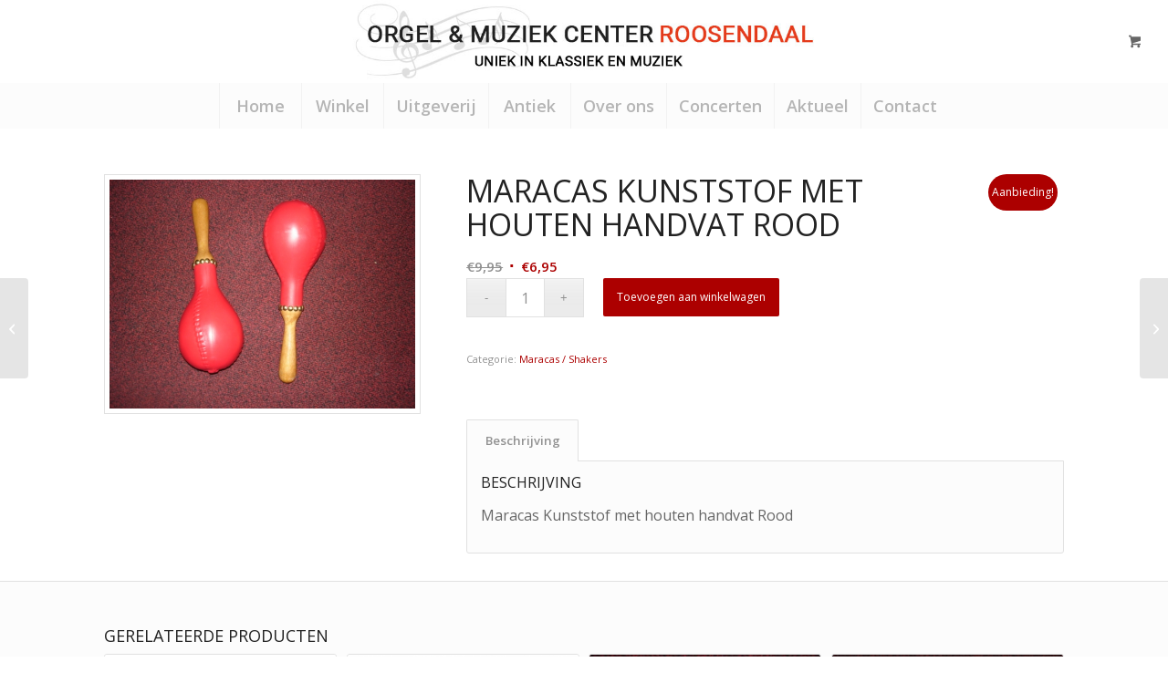

--- FILE ---
content_type: text/html; charset=UTF-8
request_url: https://www.orgelcenterroosendaal.nl/product/maracas-kunststof-met-houten-handvat-rood/
body_size: 13740
content:
<!DOCTYPE html>
<html lang="nl-NL" class="html_stretched responsive av-preloader-disabled  html_header_top html_logo_center html_bottom_nav_header html_menu_right html_slim html_header_sticky_disabled html_header_shrinking_disabled html_mobile_menu_tablet html_header_searchicon_disabled html_content_align_center html_header_unstick_top_disabled html_header_stretch html_minimal_header html_av-submenu-hidden html_av-submenu-display-click html_av-overlay-side html_av-overlay-side-classic html_av-submenu-clone html_entry_id_2257 html_cart_at_menu av-cookies-no-cookie-consent av-no-preview av-default-lightbox html_text_menu_active av-mobile-menu-switch-default">
<head>
<meta charset="UTF-8" />
<meta name="robots" content="index, follow" />


<!-- mobile setting -->
<meta name="viewport" content="width=device-width, initial-scale=1">

<!-- Scripts/CSS and wp_head hook -->
<title>Maracas Kunststof met houten handvat Rood &#8211; Orgel Center Roosendaal</title>
<meta name='robots' content='max-image-preview:large' />
<style type="text/css">@font-face { font-family: 'star'; src: url('https://www.orgelcenterroosendaal.nl/wp-content/plugins/woocommerce/assets/fonts/star.eot'); src: url('https://www.orgelcenterroosendaal.nl/wp-content/plugins/woocommerce/assets/fonts/star.eot?#iefix') format('embedded-opentype'), 	  url('https://www.orgelcenterroosendaal.nl/wp-content/plugins/woocommerce/assets/fonts/star.woff') format('woff'), 	  url('https://www.orgelcenterroosendaal.nl/wp-content/plugins/woocommerce/assets/fonts/star.ttf') format('truetype'), 	  url('https://www.orgelcenterroosendaal.nl/wp-content/plugins/woocommerce/assets/fonts/star.svg#star') format('svg'); font-weight: normal; font-style: normal;  } @font-face { font-family: 'WooCommerce'; src: url('https://www.orgelcenterroosendaal.nl/wp-content/plugins/woocommerce/assets/fonts/WooCommerce.eot'); src: url('https://www.orgelcenterroosendaal.nl/wp-content/plugins/woocommerce/assets/fonts/WooCommerce.eot?#iefix') format('embedded-opentype'), 	  url('https://www.orgelcenterroosendaal.nl/wp-content/plugins/woocommerce/assets/fonts/WooCommerce.woff') format('woff'), 	  url('https://www.orgelcenterroosendaal.nl/wp-content/plugins/woocommerce/assets/fonts/WooCommerce.ttf') format('truetype'), 	  url('https://www.orgelcenterroosendaal.nl/wp-content/plugins/woocommerce/assets/fonts/WooCommerce.svg#WooCommerce') format('svg'); font-weight: normal; font-style: normal;  } </style><link rel="alternate" type="application/rss+xml" title="Orgel Center Roosendaal &raquo; feed" href="https://www.orgelcenterroosendaal.nl/feed/" />
<link rel="alternate" type="application/rss+xml" title="Orgel Center Roosendaal &raquo; reacties feed" href="https://www.orgelcenterroosendaal.nl/comments/feed/" />
<link rel="alternate" type="text/calendar" title="Orgel Center Roosendaal &raquo; iCal Feed" href="https://www.orgelcenterroosendaal.nl/events/?ical=1" />
<link rel="alternate" title="oEmbed (JSON)" type="application/json+oembed" href="https://www.orgelcenterroosendaal.nl/wp-json/oembed/1.0/embed?url=https%3A%2F%2Fwww.orgelcenterroosendaal.nl%2Fproduct%2Fmaracas-kunststof-met-houten-handvat-rood%2F" />
<link rel="alternate" title="oEmbed (XML)" type="text/xml+oembed" href="https://www.orgelcenterroosendaal.nl/wp-json/oembed/1.0/embed?url=https%3A%2F%2Fwww.orgelcenterroosendaal.nl%2Fproduct%2Fmaracas-kunststof-met-houten-handvat-rood%2F&#038;format=xml" />

<!-- google webfont font replacement -->

			<script type='text/javascript'>

				(function() {

					/*	check if webfonts are disabled by user setting via cookie - or user must opt in.	*/
					var html = document.getElementsByTagName('html')[0];
					var cookie_check = html.className.indexOf('av-cookies-needs-opt-in') >= 0 || html.className.indexOf('av-cookies-can-opt-out') >= 0;
					var allow_continue = true;
					var silent_accept_cookie = html.className.indexOf('av-cookies-user-silent-accept') >= 0;

					if( cookie_check && ! silent_accept_cookie )
					{
						if( ! document.cookie.match(/aviaCookieConsent/) || html.className.indexOf('av-cookies-session-refused') >= 0 )
						{
							allow_continue = false;
						}
						else
						{
							if( ! document.cookie.match(/aviaPrivacyRefuseCookiesHideBar/) )
							{
								allow_continue = false;
							}
							else if( ! document.cookie.match(/aviaPrivacyEssentialCookiesEnabled/) )
							{
								allow_continue = false;
							}
							else if( document.cookie.match(/aviaPrivacyGoogleWebfontsDisabled/) )
							{
								allow_continue = false;
							}
						}
					}

					if( allow_continue )
					{
						var f = document.createElement('link');

						f.type 	= 'text/css';
						f.rel 	= 'stylesheet';
						f.href 	= 'https://fonts.googleapis.com/css?family=Open+Sans:400,600&display=auto';
						f.id 	= 'avia-google-webfont';

						document.getElementsByTagName('head')[0].appendChild(f);
					}
				})();

			</script>
			<style id='wp-img-auto-sizes-contain-inline-css' type='text/css'>
img:is([sizes=auto i],[sizes^="auto," i]){contain-intrinsic-size:3000px 1500px}
/*# sourceURL=wp-img-auto-sizes-contain-inline-css */
</style>
<link rel='stylesheet' id='avia-grid-css' href='https://www.orgelcenterroosendaal.nl/wp-content/themes/enfold/css/grid.css?ver=7.1.3' type='text/css' media='all' />
<link rel='stylesheet' id='avia-base-css' href='https://www.orgelcenterroosendaal.nl/wp-content/themes/enfold/css/base.css?ver=7.1.3' type='text/css' media='all' />
<link rel='stylesheet' id='avia-layout-css' href='https://www.orgelcenterroosendaal.nl/wp-content/themes/enfold/css/layout.css?ver=7.1.3' type='text/css' media='all' />
<link rel='stylesheet' id='avia-module-audioplayer-css' href='https://www.orgelcenterroosendaal.nl/wp-content/themes/enfold/config-templatebuilder/avia-shortcodes/audio-player/audio-player.css?ver=7.1.3' type='text/css' media='all' />
<link rel='stylesheet' id='avia-module-blog-css' href='https://www.orgelcenterroosendaal.nl/wp-content/themes/enfold/config-templatebuilder/avia-shortcodes/blog/blog.css?ver=7.1.3' type='text/css' media='all' />
<link rel='stylesheet' id='avia-module-postslider-css' href='https://www.orgelcenterroosendaal.nl/wp-content/themes/enfold/config-templatebuilder/avia-shortcodes/postslider/postslider.css?ver=7.1.3' type='text/css' media='all' />
<link rel='stylesheet' id='avia-module-button-css' href='https://www.orgelcenterroosendaal.nl/wp-content/themes/enfold/config-templatebuilder/avia-shortcodes/buttons/buttons.css?ver=7.1.3' type='text/css' media='all' />
<link rel='stylesheet' id='avia-module-catalogue-css' href='https://www.orgelcenterroosendaal.nl/wp-content/themes/enfold/config-templatebuilder/avia-shortcodes/catalogue/catalogue.css?ver=7.1.3' type='text/css' media='all' />
<link rel='stylesheet' id='avia-module-comments-css' href='https://www.orgelcenterroosendaal.nl/wp-content/themes/enfold/config-templatebuilder/avia-shortcodes/comments/comments.css?ver=7.1.3' type='text/css' media='all' />
<link rel='stylesheet' id='avia-module-contact-css' href='https://www.orgelcenterroosendaal.nl/wp-content/themes/enfold/config-templatebuilder/avia-shortcodes/contact/contact.css?ver=7.1.3' type='text/css' media='all' />
<link rel='stylesheet' id='avia-module-slideshow-css' href='https://www.orgelcenterroosendaal.nl/wp-content/themes/enfold/config-templatebuilder/avia-shortcodes/slideshow/slideshow.css?ver=7.1.3' type='text/css' media='all' />
<link rel='stylesheet' id='avia-module-gallery-css' href='https://www.orgelcenterroosendaal.nl/wp-content/themes/enfold/config-templatebuilder/avia-shortcodes/gallery/gallery.css?ver=7.1.3' type='text/css' media='all' />
<link rel='stylesheet' id='avia-module-maps-css' href='https://www.orgelcenterroosendaal.nl/wp-content/themes/enfold/config-templatebuilder/avia-shortcodes/google_maps/google_maps.css?ver=7.1.3' type='text/css' media='all' />
<link rel='stylesheet' id='avia-module-gridrow-css' href='https://www.orgelcenterroosendaal.nl/wp-content/themes/enfold/config-templatebuilder/avia-shortcodes/grid_row/grid_row.css?ver=7.1.3' type='text/css' media='all' />
<link rel='stylesheet' id='avia-module-heading-css' href='https://www.orgelcenterroosendaal.nl/wp-content/themes/enfold/config-templatebuilder/avia-shortcodes/heading/heading.css?ver=7.1.3' type='text/css' media='all' />
<link rel='stylesheet' id='avia-module-hr-css' href='https://www.orgelcenterroosendaal.nl/wp-content/themes/enfold/config-templatebuilder/avia-shortcodes/hr/hr.css?ver=7.1.3' type='text/css' media='all' />
<link rel='stylesheet' id='avia-module-icon-css' href='https://www.orgelcenterroosendaal.nl/wp-content/themes/enfold/config-templatebuilder/avia-shortcodes/icon/icon.css?ver=7.1.3' type='text/css' media='all' />
<link rel='stylesheet' id='avia-module-iconbox-css' href='https://www.orgelcenterroosendaal.nl/wp-content/themes/enfold/config-templatebuilder/avia-shortcodes/iconbox/iconbox.css?ver=7.1.3' type='text/css' media='all' />
<link rel='stylesheet' id='avia-module-iconlist-css' href='https://www.orgelcenterroosendaal.nl/wp-content/themes/enfold/config-templatebuilder/avia-shortcodes/iconlist/iconlist.css?ver=7.1.3' type='text/css' media='all' />
<link rel='stylesheet' id='avia-module-image-css' href='https://www.orgelcenterroosendaal.nl/wp-content/themes/enfold/config-templatebuilder/avia-shortcodes/image/image.css?ver=7.1.3' type='text/css' media='all' />
<link rel='stylesheet' id='avia-module-masonry-css' href='https://www.orgelcenterroosendaal.nl/wp-content/themes/enfold/config-templatebuilder/avia-shortcodes/masonry_entries/masonry_entries.css?ver=7.1.3' type='text/css' media='all' />
<link rel='stylesheet' id='avia-siteloader-css' href='https://www.orgelcenterroosendaal.nl/wp-content/themes/enfold/css/avia-snippet-site-preloader.css?ver=7.1.3' type='text/css' media='all' />
<link rel='stylesheet' id='avia-module-numbers-css' href='https://www.orgelcenterroosendaal.nl/wp-content/themes/enfold/config-templatebuilder/avia-shortcodes/numbers/numbers.css?ver=7.1.3' type='text/css' media='all' />
<link rel='stylesheet' id='avia-module-slideshow-fullsize-css' href='https://www.orgelcenterroosendaal.nl/wp-content/themes/enfold/config-templatebuilder/avia-shortcodes/slideshow_fullsize/slideshow_fullsize.css?ver=7.1.3' type='text/css' media='all' />
<link rel='stylesheet' id='avia-module-social-css' href='https://www.orgelcenterroosendaal.nl/wp-content/themes/enfold/config-templatebuilder/avia-shortcodes/social_share/social_share.css?ver=7.1.3' type='text/css' media='all' />
<link rel='stylesheet' id='avia-module-tabs-css' href='https://www.orgelcenterroosendaal.nl/wp-content/themes/enfold/config-templatebuilder/avia-shortcodes/tabs/tabs.css?ver=7.1.3' type='text/css' media='all' />
<link rel='stylesheet' id='avia-module-timeline-css' href='https://www.orgelcenterroosendaal.nl/wp-content/themes/enfold/config-templatebuilder/avia-shortcodes/timeline/timeline.css?ver=7.1.3' type='text/css' media='all' />
<link rel='stylesheet' id='avia-module-video-css' href='https://www.orgelcenterroosendaal.nl/wp-content/themes/enfold/config-templatebuilder/avia-shortcodes/video/video.css?ver=7.1.3' type='text/css' media='all' />
<link rel='stylesheet' id='avia-scs-css' href='https://www.orgelcenterroosendaal.nl/wp-content/themes/enfold/css/shortcodes.css?ver=7.1.3' type='text/css' media='all' />
<link rel='stylesheet' id='avia-woocommerce-css-css' href='https://www.orgelcenterroosendaal.nl/wp-content/themes/enfold/config-woocommerce/woocommerce-mod.css?ver=7.1.3' type='text/css' media='all' />
<style id='woocommerce-inline-inline-css' type='text/css'>
.woocommerce form .form-row .required { visibility: visible; }
/*# sourceURL=woocommerce-inline-inline-css */
</style>
<link rel='stylesheet' id='avia-fold-unfold-css' href='https://www.orgelcenterroosendaal.nl/wp-content/themes/enfold/css/avia-snippet-fold-unfold.css?ver=7.1.3' type='text/css' media='all' />
<link rel='stylesheet' id='avia-popup-css-css' href='https://www.orgelcenterroosendaal.nl/wp-content/themes/enfold/js/aviapopup/magnific-popup.min.css?ver=7.1.3' type='text/css' media='screen' />
<link rel='stylesheet' id='avia-lightbox-css' href='https://www.orgelcenterroosendaal.nl/wp-content/themes/enfold/css/avia-snippet-lightbox.css?ver=7.1.3' type='text/css' media='screen' />
<link rel='stylesheet' id='avia-widget-css-css' href='https://www.orgelcenterroosendaal.nl/wp-content/themes/enfold/css/avia-snippet-widget.css?ver=7.1.3' type='text/css' media='screen' />
<link rel='stylesheet' id='avia-dynamic-css' href='https://www.orgelcenterroosendaal.nl/wp-content/uploads/dynamic_avia/enfold.css?ver=69669e0c63cf2' type='text/css' media='all' />
<link rel='stylesheet' id='avia-custom-css' href='https://www.orgelcenterroosendaal.nl/wp-content/themes/enfold/css/custom.css?ver=7.1.3' type='text/css' media='all' />
<link rel='stylesheet' id='mollie-applepaydirect-css' href='https://www.orgelcenterroosendaal.nl/wp-content/plugins/mollie-payments-for-woocommerce/public/css/mollie-applepaydirect.min.css?ver=1765827204' type='text/css' media='screen' />
<link rel='stylesheet' id='avia-events-cal-css' href='https://www.orgelcenterroosendaal.nl/wp-content/themes/enfold/config-events-calendar/event-mod.css?ver=7.1.3' type='text/css' media='all' />
<script type="text/javascript" src="https://www.orgelcenterroosendaal.nl/wp-includes/js/jquery/jquery.min.js?ver=3.7.1" id="jquery-core-js"></script>
<script type="text/javascript" src="https://www.orgelcenterroosendaal.nl/wp-includes/js/jquery/jquery-migrate.min.js?ver=3.4.1" id="jquery-migrate-js"></script>
<script type="text/javascript" src="https://www.orgelcenterroosendaal.nl/wp-content/plugins/woocommerce/assets/js/js-cookie/js.cookie.min.js?ver=2.1.4-wc.10.4.3" id="wc-js-cookie-js" defer="defer" data-wp-strategy="defer"></script>
<script type="text/javascript" id="wc-cart-fragments-js-extra">
/* <![CDATA[ */
var wc_cart_fragments_params = {"ajax_url":"/wp-admin/admin-ajax.php","wc_ajax_url":"/?wc-ajax=%%endpoint%%","cart_hash_key":"wc_cart_hash_8ebf427746a213dc4072fb8b8c5049b4","fragment_name":"wc_fragments_8ebf427746a213dc4072fb8b8c5049b4","request_timeout":"5000"};
//# sourceURL=wc-cart-fragments-js-extra
/* ]]> */
</script>
<script type="text/javascript" src="https://www.orgelcenterroosendaal.nl/wp-content/plugins/woocommerce/assets/js/frontend/cart-fragments.min.js?ver=10.4.3" id="wc-cart-fragments-js" defer="defer" data-wp-strategy="defer"></script>
<script type="text/javascript" src="https://www.orgelcenterroosendaal.nl/wp-content/plugins/woocommerce/assets/js/jquery-blockui/jquery.blockUI.min.js?ver=2.7.0-wc.10.4.3" id="wc-jquery-blockui-js" defer="defer" data-wp-strategy="defer"></script>
<script type="text/javascript" id="wc-add-to-cart-js-extra">
/* <![CDATA[ */
var wc_add_to_cart_params = {"ajax_url":"/wp-admin/admin-ajax.php","wc_ajax_url":"/?wc-ajax=%%endpoint%%","i18n_view_cart":"Bekijk winkelwagen","cart_url":"https://www.orgelcenterroosendaal.nl/winkelmand/","is_cart":"","cart_redirect_after_add":"no"};
//# sourceURL=wc-add-to-cart-js-extra
/* ]]> */
</script>
<script type="text/javascript" src="https://www.orgelcenterroosendaal.nl/wp-content/plugins/woocommerce/assets/js/frontend/add-to-cart.min.js?ver=10.4.3" id="wc-add-to-cart-js" defer="defer" data-wp-strategy="defer"></script>
<script type="text/javascript" id="wc-single-product-js-extra">
/* <![CDATA[ */
var wc_single_product_params = {"i18n_required_rating_text":"Selecteer een waardering","i18n_rating_options":["1 van de 5 sterren","2 van de 5 sterren","3 van de 5 sterren","4 van de 5 sterren","5 van de 5 sterren"],"i18n_product_gallery_trigger_text":"Afbeeldinggalerij in volledig scherm bekijken","review_rating_required":"yes","flexslider":{"rtl":false,"animation":"slide","smoothHeight":true,"directionNav":false,"controlNav":"thumbnails","slideshow":false,"animationSpeed":500,"animationLoop":false,"allowOneSlide":false},"zoom_enabled":"","zoom_options":[],"photoswipe_enabled":"","photoswipe_options":{"shareEl":false,"closeOnScroll":false,"history":false,"hideAnimationDuration":0,"showAnimationDuration":0},"flexslider_enabled":""};
//# sourceURL=wc-single-product-js-extra
/* ]]> */
</script>
<script type="text/javascript" src="https://www.orgelcenterroosendaal.nl/wp-content/plugins/woocommerce/assets/js/frontend/single-product.min.js?ver=10.4.3" id="wc-single-product-js" defer="defer" data-wp-strategy="defer"></script>
<script type="text/javascript" id="woocommerce-js-extra">
/* <![CDATA[ */
var woocommerce_params = {"ajax_url":"/wp-admin/admin-ajax.php","wc_ajax_url":"/?wc-ajax=%%endpoint%%","i18n_password_show":"Wachtwoord weergeven","i18n_password_hide":"Wachtwoord verbergen"};
//# sourceURL=woocommerce-js-extra
/* ]]> */
</script>
<script type="text/javascript" src="https://www.orgelcenterroosendaal.nl/wp-content/plugins/woocommerce/assets/js/frontend/woocommerce.min.js?ver=10.4.3" id="woocommerce-js" defer="defer" data-wp-strategy="defer"></script>
<script type="text/javascript" src="https://www.orgelcenterroosendaal.nl/wp-content/themes/enfold/js/avia-js.js?ver=7.1.3" id="avia-js-js"></script>
<script type="text/javascript" src="https://www.orgelcenterroosendaal.nl/wp-content/themes/enfold/js/avia-compat.js?ver=7.1.3" id="avia-compat-js"></script>
<link rel="https://api.w.org/" href="https://www.orgelcenterroosendaal.nl/wp-json/" /><link rel="alternate" title="JSON" type="application/json" href="https://www.orgelcenterroosendaal.nl/wp-json/wp/v2/product/2257" /><link rel="EditURI" type="application/rsd+xml" title="RSD" href="https://www.orgelcenterroosendaal.nl/xmlrpc.php?rsd" />
<meta name="generator" content="WordPress 6.9" />
<meta name="generator" content="WooCommerce 10.4.3" />
<link rel="canonical" href="https://www.orgelcenterroosendaal.nl/product/maracas-kunststof-met-houten-handvat-rood/" />
<link rel='shortlink' href='https://www.orgelcenterroosendaal.nl/?p=2257' />
<meta name="tec-api-version" content="v1"><meta name="tec-api-origin" content="https://www.orgelcenterroosendaal.nl"><link rel="alternate" href="https://www.orgelcenterroosendaal.nl/wp-json/tribe/events/v1/" />

<!--[if lt IE 9]><script src="https://www.orgelcenterroosendaal.nl/wp-content/themes/enfold/js/html5shiv.js"></script><![endif]--><link rel="profile" href="https://gmpg.org/xfn/11" />
<link rel="alternate" type="application/rss+xml" title="Orgel Center Roosendaal RSS2 Feed" href="https://www.orgelcenterroosendaal.nl/feed/" />
<link rel="pingback" href="https://www.orgelcenterroosendaal.nl/xmlrpc.php" />
	<noscript><style>.woocommerce-product-gallery{ opacity: 1 !important; }</style></noscript>
	<style type="text/css">
		@font-face {font-family: 'entypo-fontello-enfold'; font-weight: normal; font-style: normal; font-display: auto;
		src: url('https://www.orgelcenterroosendaal.nl/wp-content/themes/enfold/config-templatebuilder/avia-template-builder/assets/fonts/entypo-fontello-enfold/entypo-fontello-enfold.woff2') format('woff2'),
		url('https://www.orgelcenterroosendaal.nl/wp-content/themes/enfold/config-templatebuilder/avia-template-builder/assets/fonts/entypo-fontello-enfold/entypo-fontello-enfold.woff') format('woff'),
		url('https://www.orgelcenterroosendaal.nl/wp-content/themes/enfold/config-templatebuilder/avia-template-builder/assets/fonts/entypo-fontello-enfold/entypo-fontello-enfold.ttf') format('truetype'),
		url('https://www.orgelcenterroosendaal.nl/wp-content/themes/enfold/config-templatebuilder/avia-template-builder/assets/fonts/entypo-fontello-enfold/entypo-fontello-enfold.svg#entypo-fontello-enfold') format('svg'),
		url('https://www.orgelcenterroosendaal.nl/wp-content/themes/enfold/config-templatebuilder/avia-template-builder/assets/fonts/entypo-fontello-enfold/entypo-fontello-enfold.eot'),
		url('https://www.orgelcenterroosendaal.nl/wp-content/themes/enfold/config-templatebuilder/avia-template-builder/assets/fonts/entypo-fontello-enfold/entypo-fontello-enfold.eot?#iefix') format('embedded-opentype');
		}

		#top .avia-font-entypo-fontello-enfold, body .avia-font-entypo-fontello-enfold, html body [data-av_iconfont='entypo-fontello-enfold']:before{ font-family: 'entypo-fontello-enfold'; }
		
		@font-face {font-family: 'entypo-fontello'; font-weight: normal; font-style: normal; font-display: auto;
		src: url('https://www.orgelcenterroosendaal.nl/wp-content/themes/enfold/config-templatebuilder/avia-template-builder/assets/fonts/entypo-fontello/entypo-fontello.woff2') format('woff2'),
		url('https://www.orgelcenterroosendaal.nl/wp-content/themes/enfold/config-templatebuilder/avia-template-builder/assets/fonts/entypo-fontello/entypo-fontello.woff') format('woff'),
		url('https://www.orgelcenterroosendaal.nl/wp-content/themes/enfold/config-templatebuilder/avia-template-builder/assets/fonts/entypo-fontello/entypo-fontello.ttf') format('truetype'),
		url('https://www.orgelcenterroosendaal.nl/wp-content/themes/enfold/config-templatebuilder/avia-template-builder/assets/fonts/entypo-fontello/entypo-fontello.svg#entypo-fontello') format('svg'),
		url('https://www.orgelcenterroosendaal.nl/wp-content/themes/enfold/config-templatebuilder/avia-template-builder/assets/fonts/entypo-fontello/entypo-fontello.eot'),
		url('https://www.orgelcenterroosendaal.nl/wp-content/themes/enfold/config-templatebuilder/avia-template-builder/assets/fonts/entypo-fontello/entypo-fontello.eot?#iefix') format('embedded-opentype');
		}

		#top .avia-font-entypo-fontello, body .avia-font-entypo-fontello, html body [data-av_iconfont='entypo-fontello']:before{ font-family: 'entypo-fontello'; }
		
		@font-face {font-family: 'medical'; font-weight: normal; font-style: normal; font-display: auto;
		src: url('https://www.orgelcenterroosendaal.nl/wp-content/uploads/avia_fonts/medical/medical.woff2') format('woff2'),
		url('https://www.orgelcenterroosendaal.nl/wp-content/uploads/avia_fonts/medical/medical.woff') format('woff'),
		url('https://www.orgelcenterroosendaal.nl/wp-content/uploads/avia_fonts/medical/medical.ttf') format('truetype'),
		url('https://www.orgelcenterroosendaal.nl/wp-content/uploads/avia_fonts/medical/medical.svg#medical') format('svg'),
		url('https://www.orgelcenterroosendaal.nl/wp-content/uploads/avia_fonts/medical/medical.eot'),
		url('https://www.orgelcenterroosendaal.nl/wp-content/uploads/avia_fonts/medical/medical.eot?#iefix') format('embedded-opentype');
		}

		#top .avia-font-medical, body .avia-font-medical, html body [data-av_iconfont='medical']:before{ font-family: 'medical'; }
		
		@font-face {font-family: 'flaticon'; font-weight: normal; font-style: normal; font-display: auto;
		src: url('https://www.orgelcenterroosendaal.nl/wp-content/uploads/avia_fonts/flaticon/flaticon.woff2') format('woff2'),
		url('https://www.orgelcenterroosendaal.nl/wp-content/uploads/avia_fonts/flaticon/flaticon.woff') format('woff'),
		url('https://www.orgelcenterroosendaal.nl/wp-content/uploads/avia_fonts/flaticon/flaticon.ttf') format('truetype'),
		url('https://www.orgelcenterroosendaal.nl/wp-content/uploads/avia_fonts/flaticon/flaticon.svg#flaticon') format('svg'),
		url('https://www.orgelcenterroosendaal.nl/wp-content/uploads/avia_fonts/flaticon/flaticon.eot'),
		url('https://www.orgelcenterroosendaal.nl/wp-content/uploads/avia_fonts/flaticon/flaticon.eot?#iefix') format('embedded-opentype');
		}

		#top .avia-font-flaticon, body .avia-font-flaticon, html body [data-av_iconfont='flaticon']:before{ font-family: 'flaticon'; }
		</style>

<!--
Debugging Info for Theme support: 

Theme: Enfold
Version: 7.1.3
Installed: enfold
AviaFramework Version: 5.6
AviaBuilder Version: 6.0
aviaElementManager Version: 1.0.1
ML:512-PU:54-PLA:12
WP:6.9
Compress: CSS:disabled - JS:disabled
Updates: disabled
PLAu:7
-->
<link rel='stylesheet' id='wc-blocks-style-css' href='https://www.orgelcenterroosendaal.nl/wp-content/plugins/woocommerce/assets/client/blocks/wc-blocks.css?ver=wc-10.4.3' type='text/css' media='all' />
</head>

<body id="top" class="wp-singular product-template-default single single-product postid-2257 wp-theme-enfold stretched no_sidebar_border rtl_columns av-curtain-numeric open_sans theme-enfold woocommerce woocommerce-page woocommerce-no-js tribe-no-js post-type-product product_type-simple product_cat-maracas-shakers product_shipping_class-normaal-paket avia-responsive-images-support avia-woocommerce-30 av-recaptcha-enabled av-google-badge-hide" itemscope="itemscope" itemtype="https://schema.org/WebPage" >

	
	<div id='wrap_all'>

	
<header id='header' class='all_colors header_color light_bg_color  av_header_top av_logo_center av_bottom_nav_header av_menu_right av_slim av_header_sticky_disabled av_header_shrinking_disabled av_header_stretch av_mobile_menu_tablet av_header_searchicon_disabled av_header_unstick_top_disabled av_seperator_big_border av_minimal_header'  data-av_shrink_factor='50' role="banner" itemscope="itemscope" itemtype="https://schema.org/WPHeader" >

		<div  id='header_main' class='container_wrap container_wrap_logo'>

        <div class='container av-logo-container'><div class='inner-container'><span class='logo avia-standard-logo'><a href='https://www.orgelcenterroosendaal.nl/' class='' aria-label='orgel-muziek-centrum-roosendaal' title='orgel-muziek-centrum-roosendaal'><img src="https://www.orgelcenterroosendaal.nl/wp-content/uploads/2019/05/orgel-muziek-centrum-roosendaal.jpg" srcset="https://www.orgelcenterroosendaal.nl/wp-content/uploads/2019/05/orgel-muziek-centrum-roosendaal.jpg 842w, https://www.orgelcenterroosendaal.nl/wp-content/uploads/2019/05/orgel-muziek-centrum-roosendaal-300x50.jpg 300w, https://www.orgelcenterroosendaal.nl/wp-content/uploads/2019/05/orgel-muziek-centrum-roosendaal-768x129.jpg 768w, https://www.orgelcenterroosendaal.nl/wp-content/uploads/2019/05/orgel-muziek-centrum-roosendaal-705x118.jpg 705w, https://www.orgelcenterroosendaal.nl/wp-content/uploads/2019/05/orgel-muziek-centrum-roosendaal-600x100.jpg 600w" sizes="(max-width: 842px) 100vw, 842px" height="100" width="300" alt='Orgel Center Roosendaal' title='orgel-muziek-centrum-roosendaal' /></a></span><ul id="menu-item-shop" class = 'menu-item cart_dropdown ' data-success='is toegevoegd aan de winkelwagen'><li class="cart_dropdown_first"><a class='cart_dropdown_link avia-svg-icon avia-font-svg_entypo-fontello' href='https://www.orgelcenterroosendaal.nl/winkelmand/'><div class="av-cart-container" data-av_svg_icon='basket' data-av_iconset='svg_entypo-fontello'><svg version="1.1" xmlns="http://www.w3.org/2000/svg" width="29" height="32" viewBox="0 0 29 32" preserveAspectRatio="xMidYMid meet" aria-labelledby='av-svg-title-1' aria-describedby='av-svg-desc-1' role="graphics-symbol" aria-hidden="true">
<title id='av-svg-title-1'>Winkelwagen</title>
<desc id='av-svg-desc-1'>Winkelwagen</desc>
<path d="M4.8 27.2q0-1.28 0.96-2.24t2.24-0.96q1.344 0 2.272 0.96t0.928 2.24q0 1.344-0.928 2.272t-2.272 0.928q-1.28 0-2.24-0.928t-0.96-2.272zM20.8 27.2q0-1.28 0.96-2.24t2.24-0.96q1.344 0 2.272 0.96t0.928 2.24q0 1.344-0.928 2.272t-2.272 0.928q-1.28 0-2.24-0.928t-0.96-2.272zM10.496 19.648q-1.152 0.32-1.088 0.736t1.408 0.416h17.984v2.432q0 0.64-0.64 0.64h-20.928q-0.64 0-0.64-0.64v-2.432l-0.32-1.472-3.136-14.528h-3.136v-2.56q0-0.64 0.64-0.64h4.992q0.64 0 0.64 0.64v2.752h22.528v8.768q0 0.704-0.576 0.832z"></path>
</svg></div><span class='av-cart-counter '>0</span><span class="avia_hidden_link_text">Winkelwagen</span></a><!--<span class='cart_subtotal'><span class="woocommerce-Price-amount amount"><bdi><span class="woocommerce-Price-currencySymbol">&euro;</span>0,00</bdi></span></span>--><div class="dropdown_widget dropdown_widget_cart"><div class="avia-arrow"></div><div class="widget_shopping_cart_content"></div></div></li></ul></div></div><div id='header_main_alternate' class='container_wrap'><div class='container'><nav class='main_menu' data-selectname='Selecteer een pagina'  role="navigation" itemscope="itemscope" itemtype="https://schema.org/SiteNavigationElement" ><div class="avia-menu av-main-nav-wrap"><ul role="menu" class="menu av-main-nav" id="avia-menu"><li role="menuitem" id="menu-item-1095" class="menu-item menu-item-type-post_type menu-item-object-page menu-item-home menu-item-top-level menu-item-top-level-1"><a href="https://www.orgelcenterroosendaal.nl/" itemprop="url" tabindex="0"><span class="avia-bullet"></span><span class="avia-menu-text">Home</span><span class="avia-menu-fx"><span class="avia-arrow-wrap"><span class="avia-arrow"></span></span></span></a></li>
<li role="menuitem" id="menu-item-1142" class="menu-item menu-item-type-post_type menu-item-object-page current_page_parent menu-item-top-level menu-item-top-level-2"><a href="https://www.orgelcenterroosendaal.nl/winkel/" itemprop="url" tabindex="0"><span class="avia-bullet"></span><span class="avia-menu-text">Winkel</span><span class="avia-menu-fx"><span class="avia-arrow-wrap"><span class="avia-arrow"></span></span></span></a></li>
<li role="menuitem" id="menu-item-14582" class="menu-item menu-item-type-custom menu-item-object-custom menu-item-top-level menu-item-top-level-3"><a href="https://www.orgelcenterroosendaal.nl/product-categorie/orgel-koormuziek-cds/" itemprop="url" tabindex="0"><span class="avia-bullet"></span><span class="avia-menu-text">Uitgeverij</span><span class="avia-menu-fx"><span class="avia-arrow-wrap"><span class="avia-arrow"></span></span></span></a></li>
<li role="menuitem" id="menu-item-24912" class="menu-item menu-item-type-post_type menu-item-object-page menu-item-top-level menu-item-top-level-4"><a href="https://www.orgelcenterroosendaal.nl/antiek/" itemprop="url" tabindex="0"><span class="avia-bullet"></span><span class="avia-menu-text">Antiek</span><span class="avia-menu-fx"><span class="avia-arrow-wrap"><span class="avia-arrow"></span></span></span></a></li>
<li role="menuitem" id="menu-item-1227" class="menu-item menu-item-type-post_type menu-item-object-page menu-item-mega-parent  menu-item-top-level menu-item-top-level-5"><a href="https://www.orgelcenterroosendaal.nl/over-ons/" itemprop="url" tabindex="0"><span class="avia-bullet"></span><span class="avia-menu-text">Over ons</span><span class="avia-menu-fx"><span class="avia-arrow-wrap"><span class="avia-arrow"></span></span></span></a></li>
<li role="menuitem" id="menu-item-1222" class="menu-item menu-item-type-custom menu-item-object-custom menu-item-mega-parent  menu-item-top-level menu-item-top-level-6"><a href="https://www.orgelcenterroosendaal.nl/events/" itemprop="url" tabindex="0"><span class="avia-bullet"></span><span class="avia-menu-text">Concerten</span><span class="avia-menu-fx"><span class="avia-arrow-wrap"><span class="avia-arrow"></span></span></span></a></li>
<li role="menuitem" id="menu-item-1100" class="menu-item menu-item-type-post_type menu-item-object-page menu-item-top-level menu-item-top-level-7"><a href="https://www.orgelcenterroosendaal.nl/news/" itemprop="url" tabindex="0"><span class="avia-bullet"></span><span class="avia-menu-text">Aktueel</span><span class="avia-menu-fx"><span class="avia-arrow-wrap"><span class="avia-arrow"></span></span></span></a></li>
<li role="menuitem" id="menu-item-1098" class="menu-item menu-item-type-post_type menu-item-object-page menu-item-top-level menu-item-top-level-8"><a href="https://www.orgelcenterroosendaal.nl/contact/" itemprop="url" tabindex="0"><span class="avia-bullet"></span><span class="avia-menu-text">Contact</span><span class="avia-menu-fx"><span class="avia-arrow-wrap"><span class="avia-arrow"></span></span></span></a></li>
<li class="av-burger-menu-main menu-item-avia-special av-small-burger-icon" role="menuitem">
	        			<a href="#" aria-label="Menu" aria-hidden="false">
							<span class="av-hamburger av-hamburger--spin av-js-hamburger">
								<span class="av-hamburger-box">
						          <span class="av-hamburger-inner"></span>
						          <strong>Menu</strong>
								</span>
							</span>
							<span class="avia_hidden_link_text">Menu</span>
						</a>
	        		   </li></ul></div></nav></div> </div> 
		<!-- end container_wrap-->
		</div>
<div class="header_bg"></div>
<!-- end header -->
</header>

	<div id='main' class='all_colors' data-scroll-offset='0'>

	
	<div class='container_wrap container_wrap_first main_color sidebar_right template-shop shop_columns_4'><div class="container">
					
			<div class="woocommerce-notices-wrapper"></div><div id="product-2257" class="product type-product post-2257 status-publish first instock product_cat-maracas-shakers has-post-thumbnail sale shipping-taxable purchasable product-type-simple">

	<div class=" single-product-main-image alpha">
	<span class="onsale">Aanbieding!</span>
	<div class="woocommerce-product-gallery woocommerce-product-gallery--with-images woocommerce-product-gallery--columns-4 images" data-columns="4" style="opacity: 0; transition: opacity .25s ease-in-out;">
	<div class="woocommerce-product-gallery__wrapper">
		<a href="https://www.orgelcenterroosendaal.nl/wp-content/uploads/2019/04/1324.jpg" data-srcset="https://www.orgelcenterroosendaal.nl/wp-content/uploads/2019/04/1324.jpg 640w, https://www.orgelcenterroosendaal.nl/wp-content/uploads/2019/04/1324-300x225.jpg 300w, https://www.orgelcenterroosendaal.nl/wp-content/uploads/2019/04/1324-600x450.jpg 600w" data-sizes="(max-width: 640px) 100vw, 640px" class='' title='' rel='prettyPhoto[product-gallery]'><img width="450" height="338" src="https://www.orgelcenterroosendaal.nl/wp-content/uploads/2019/04/1324-600x450.jpg" class="attachment-shop_single size-shop_single" alt="" decoding="async" srcset="https://www.orgelcenterroosendaal.nl/wp-content/uploads/2019/04/1324-600x450.jpg 600w, https://www.orgelcenterroosendaal.nl/wp-content/uploads/2019/04/1324-300x225.jpg 300w, https://www.orgelcenterroosendaal.nl/wp-content/uploads/2019/04/1324.jpg 640w" sizes="(max-width: 450px) 100vw, 450px" /></a><div class="thumbnails"></div>	</div>
</div>
<aside class='sidebar sidebar_sidebar_right  smartphones_sidebar_active alpha units' aria-label="Zijbalk"  role="complementary" itemscope="itemscope" itemtype="https://schema.org/WPSideBar" ><div class="inner_sidebar extralight-border"></div></aside></div><div class="single-product-summary">
	<div class="summary entry-summary">
		<h1 class="product_title entry-title">Maracas Kunststof met houten handvat Rood</h1><p class="price"><del aria-hidden="true"><span class="woocommerce-Price-amount amount"><bdi><span class="woocommerce-Price-currencySymbol">&euro;</span>9,95</bdi></span></del> <span class="screen-reader-text">Oorspronkelijke prijs was: &euro;9,95.</span><ins aria-hidden="true"><span class="woocommerce-Price-amount amount"><bdi><span class="woocommerce-Price-currencySymbol">&euro;</span>6,95</bdi></span></ins><span class="screen-reader-text">Huidige prijs is: &euro;6,95.</span></p>

	
	<form class="cart" action="https://www.orgelcenterroosendaal.nl/product/maracas-kunststof-met-houten-handvat-rood/" method="post" enctype='multipart/form-data'>
		
		<div class="quantity">
		<label class="screen-reader-text" for="quantity_6969e29d43b7a">Maracas Kunststof met houten handvat Rood aantal</label>
	<input
		type="number"
				id="quantity_6969e29d43b7a"
		class="input-text qty text"
		name="quantity"
		value="1"
		aria-label="Productaantal"
				min="1"
							step="1"
			placeholder=""
			inputmode="numeric"
			autocomplete="off"
			/>
	</div>

		<button type="submit" name="add-to-cart" value="2257" class="single_add_to_cart_button button alt">Toevoegen aan winkelwagen</button>

			</form>

	
<div class="product_meta">

	
	
	<span class="posted_in">Categorie: <a href="https://www.orgelcenterroosendaal.nl/product-categorie/percussie/maracas-shakers/" rel="tag">Maracas / Shakers</a></span>
	
	
</div>
	</div>

	
	<div class="woocommerce-tabs wc-tabs-wrapper">
		<ul class="tabs wc-tabs" role="tablist">
							<li role="presentation" class="description_tab" id="tab-title-description">
					<a href="#tab-description" role="tab" aria-controls="tab-description">
						Beschrijving					</a>
				</li>
					</ul>
					<div class="woocommerce-Tabs-panel woocommerce-Tabs-panel--description panel entry-content wc-tab" id="tab-description" role="tabpanel" aria-labelledby="tab-title-description">
				
	<h2>Beschrijving</h2>

<p>Maracas Kunststof met houten handvat Rood</p>
			</div>
		
			</div>

</div></div></div></div><div id="av_section_1" class="avia-section alternate_color avia-section-small  container_wrap fullsize"><div class="container"><div class="template-page content  twelve alpha units"><div class='product_column product_column_4'>
	<section class="related products">

					<h2>Gerelateerde producten</h2>
				<ul class="products columns-4">

			
					<li class="product type-product post-1965 status-publish first instock product_cat-maracas-shakers has-post-thumbnail shipping-taxable purchasable product-type-simple">
	<div class='inner_product main_color wrapped_style noLightbox  av-product-class-'><a href="https://www.orgelcenterroosendaal.nl/product/maracas-hout-mini-model/" class="woocommerce-LoopProduct-link woocommerce-loop-product__link"><div class="thumbnail_container"><img width="300" height="400" src="https://www.orgelcenterroosendaal.nl/wp-content/uploads/2019/04/1322-e1556831621954-300x400.jpg" class="wp-image-1966 avia-img-lazy-loading-1966 attachment-shop_catalog size-shop_catalog wp-post-image" alt="" decoding="async" loading="lazy" srcset="https://www.orgelcenterroosendaal.nl/wp-content/uploads/2019/04/1322-e1556831621954-300x400.jpg 300w, https://www.orgelcenterroosendaal.nl/wp-content/uploads/2019/04/1322-e1556831621954-225x300.jpg 225w, https://www.orgelcenterroosendaal.nl/wp-content/uploads/2019/04/1322-e1556831621954-529x705.jpg 529w, https://www.orgelcenterroosendaal.nl/wp-content/uploads/2019/04/1322-e1556831621954-600x800.jpg 600w, https://www.orgelcenterroosendaal.nl/wp-content/uploads/2019/04/1322-e1556831621954.jpg 675w" sizes="auto, (max-width: 300px) 100vw, 300px" /><span class="cart-loading"></span></div><div class='inner_product_header'><div class='avia-arrow'></div><div class='inner_product_header_table'><div class='inner_product_header_cell'><h2 class="woocommerce-loop-product__title">Maracas hout Mini model</h2>
	<span class="price"><span class="woocommerce-Price-amount amount"><bdi><span class="woocommerce-Price-currencySymbol">&euro;</span>14,95</bdi></span></span>
</div></div></div></a><div class='avia_cart_buttons '><a href="/product/maracas-kunststof-met-houten-handvat-rood/?add-to-cart=1965" aria-describedby="woocommerce_loop_add_to_cart_link_describedby_1965" data-quantity="1" class="button product_type_simple add_to_cart_button ajax_add_to_cart" data-product_id="1965" data-product_sku="" aria-label="Toevoegen aan winkelwagen: &ldquo;Maracas hout Mini model&ldquo;" rel="nofollow" data-success_message="&ldquo;Maracas hout Mini model&rdquo; is toegevoegd aan je winkelwagen" role="button"><span class="avia-svg-icon avia-font-svg_entypo-fontello" data-av_svg_icon='basket' data-av_iconset='svg_entypo-fontello'><svg version="1.1" xmlns="http://www.w3.org/2000/svg" width="29" height="32" viewBox="0 0 29 32" preserveAspectRatio="xMidYMid meet" aria-labelledby='av-svg-title-2' aria-describedby='av-svg-desc-2' role="graphics-symbol" aria-hidden="true">
<title id='av-svg-title-2'>In winkelwagen</title>
<desc id='av-svg-desc-2'>In winkelwagen</desc>
<path d="M4.8 27.2q0-1.28 0.96-2.24t2.24-0.96q1.344 0 2.272 0.96t0.928 2.24q0 1.344-0.928 2.272t-2.272 0.928q-1.28 0-2.24-0.928t-0.96-2.272zM20.8 27.2q0-1.28 0.96-2.24t2.24-0.96q1.344 0 2.272 0.96t0.928 2.24q0 1.344-0.928 2.272t-2.272 0.928q-1.28 0-2.24-0.928t-0.96-2.272zM10.496 19.648q-1.152 0.32-1.088 0.736t1.408 0.416h17.984v2.432q0 0.64-0.64 0.64h-20.928q-0.64 0-0.64-0.64v-2.432l-0.32-1.472-3.136-14.528h-3.136v-2.56q0-0.64 0.64-0.64h4.992q0.64 0 0.64 0.64v2.752h22.528v8.768q0 0.704-0.576 0.832z"></path>
</svg></span>  Toevoegen aan winkelwagen</a>	<span id="woocommerce_loop_add_to_cart_link_describedby_1965" class="screen-reader-text">
			</span>
<a class="button show_details_button" href="https://www.orgelcenterroosendaal.nl/product/maracas-hout-mini-model/"><span class="avia-svg-icon avia-font-svg_entypo-fontello" data-av_svg_icon='doc-text' data-av_iconset='svg_entypo-fontello'><svg version="1.1" xmlns="http://www.w3.org/2000/svg" width="22" height="32" viewBox="0 0 22 32" preserveAspectRatio="xMidYMid meet" aria-labelledby='av-svg-title-3' aria-describedby='av-svg-desc-3' role="graphics-symbol" aria-hidden="true">
<title id='av-svg-title-3'>Toon details</title>
<desc id='av-svg-desc-3'>Toon details</desc>
<path d="M6.784 17.344v-2.88h8.96v2.88h-8.96zM19.2 1.6q1.344 0 2.272 0.928t0.928 2.272v22.4q0 1.28-0.928 2.24t-2.272 0.96h-16q-1.28 0-2.24-0.96t-0.96-2.24v-22.4q0-1.344 0.96-2.272t2.24-0.928h16zM19.2 27.2v-22.4h-16v22.4h16zM15.68 8.256v2.816h-8.96v-2.816h8.96zM15.68 20.8v2.816h-8.96v-2.816h8.96z"></path>
</svg></span>  Toon details</a> <span class="button-mini-delimiter"></span></div></div></li>

			
					<li class="product type-product post-2254 status-publish instock product_cat-maracas-shakers has-post-thumbnail sale shipping-taxable purchasable product-type-simple">
	<div class='inner_product main_color wrapped_style noLightbox product_on_sale av-product-class-'><a href="https://www.orgelcenterroosendaal.nl/product/dadi-maracas-houten-handvat-kunststof-in-de-kleur-geel/" class="woocommerce-LoopProduct-link woocommerce-loop-product__link"><div class="thumbnail_container"><img width="300" height="400" src="https://www.orgelcenterroosendaal.nl/wp-content/uploads/2019/04/1935-300x400.jpg" class="wp-image-2255 avia-img-lazy-loading-2255 attachment-shop_catalog size-shop_catalog wp-post-image" alt="" decoding="async" loading="lazy" /><span class="cart-loading"></span></div><div class='inner_product_header'><div class='avia-arrow'></div><div class='inner_product_header_table'><div class='inner_product_header_cell'><h2 class="woocommerce-loop-product__title">Maracas DADI houten handvat kunststof in de Kleur Geel</h2>
	<span class="price"><del aria-hidden="true"><span class="woocommerce-Price-amount amount"><bdi><span class="woocommerce-Price-currencySymbol">&euro;</span>14,95</bdi></span></del> <span class="screen-reader-text">Oorspronkelijke prijs was: &euro;14,95.</span><ins aria-hidden="true"><span class="woocommerce-Price-amount amount"><bdi><span class="woocommerce-Price-currencySymbol">&euro;</span>6,95</bdi></span></ins><span class="screen-reader-text">Huidige prijs is: &euro;6,95.</span></span>

	<span class="onsale">Aanbieding!</span>
	</div></div></div></a><div class='avia_cart_buttons '><a href="/product/maracas-kunststof-met-houten-handvat-rood/?add-to-cart=2254" aria-describedby="woocommerce_loop_add_to_cart_link_describedby_2254" data-quantity="1" class="button product_type_simple add_to_cart_button ajax_add_to_cart" data-product_id="2254" data-product_sku="" aria-label="Toevoegen aan winkelwagen: &ldquo;Maracas DADI houten handvat kunststof in de Kleur Geel&ldquo;" rel="nofollow" data-success_message="&ldquo;Maracas DADI houten handvat kunststof in de Kleur Geel&rdquo; is toegevoegd aan je winkelwagen" role="button"><span class="avia-svg-icon avia-font-svg_entypo-fontello" data-av_svg_icon='basket' data-av_iconset='svg_entypo-fontello'><svg version="1.1" xmlns="http://www.w3.org/2000/svg" width="29" height="32" viewBox="0 0 29 32" preserveAspectRatio="xMidYMid meet" aria-labelledby='av-svg-title-4' aria-describedby='av-svg-desc-4' role="graphics-symbol" aria-hidden="true">
<title id='av-svg-title-4'>In winkelwagen</title>
<desc id='av-svg-desc-4'>In winkelwagen</desc>
<path d="M4.8 27.2q0-1.28 0.96-2.24t2.24-0.96q1.344 0 2.272 0.96t0.928 2.24q0 1.344-0.928 2.272t-2.272 0.928q-1.28 0-2.24-0.928t-0.96-2.272zM20.8 27.2q0-1.28 0.96-2.24t2.24-0.96q1.344 0 2.272 0.96t0.928 2.24q0 1.344-0.928 2.272t-2.272 0.928q-1.28 0-2.24-0.928t-0.96-2.272zM10.496 19.648q-1.152 0.32-1.088 0.736t1.408 0.416h17.984v2.432q0 0.64-0.64 0.64h-20.928q-0.64 0-0.64-0.64v-2.432l-0.32-1.472-3.136-14.528h-3.136v-2.56q0-0.64 0.64-0.64h4.992q0.64 0 0.64 0.64v2.752h22.528v8.768q0 0.704-0.576 0.832z"></path>
</svg></span>  Toevoegen aan winkelwagen</a>	<span id="woocommerce_loop_add_to_cart_link_describedby_2254" class="screen-reader-text">
			</span>
<a class="button show_details_button" href="https://www.orgelcenterroosendaal.nl/product/dadi-maracas-houten-handvat-kunststof-in-de-kleur-geel/"><span class="avia-svg-icon avia-font-svg_entypo-fontello" data-av_svg_icon='doc-text' data-av_iconset='svg_entypo-fontello'><svg version="1.1" xmlns="http://www.w3.org/2000/svg" width="22" height="32" viewBox="0 0 22 32" preserveAspectRatio="xMidYMid meet" aria-labelledby='av-svg-title-5' aria-describedby='av-svg-desc-5' role="graphics-symbol" aria-hidden="true">
<title id='av-svg-title-5'>Toon details</title>
<desc id='av-svg-desc-5'>Toon details</desc>
<path d="M6.784 17.344v-2.88h8.96v2.88h-8.96zM19.2 1.6q1.344 0 2.272 0.928t0.928 2.272v22.4q0 1.28-0.928 2.24t-2.272 0.96h-16q-1.28 0-2.24-0.96t-0.96-2.24v-22.4q0-1.344 0.96-2.272t2.24-0.928h16zM19.2 27.2v-22.4h-16v22.4h16zM15.68 8.256v2.816h-8.96v-2.816h8.96zM15.68 20.8v2.816h-8.96v-2.816h8.96z"></path>
</svg></span>  Toon details</a> <span class="button-mini-delimiter"></span></div></div></li>

			
					<li class="product type-product post-2263 status-publish instock product_cat-maracas-shakers has-post-thumbnail shipping-taxable purchasable product-type-simple">
	<div class='inner_product main_color wrapped_style noLightbox  av-product-class-'><a href="https://www.orgelcenterroosendaal.nl/product/shaker-egg-model-plastic-40-gram-oranje-met-handvat/" class="woocommerce-LoopProduct-link woocommerce-loop-product__link"><div class="thumbnail_container"><img width="300" height="400" src="https://www.orgelcenterroosendaal.nl/wp-content/uploads/2019/04/2021-300x400.jpg" class="wp-image-2264 avia-img-lazy-loading-2264 attachment-shop_catalog size-shop_catalog wp-post-image" alt="" decoding="async" loading="lazy" srcset="https://www.orgelcenterroosendaal.nl/wp-content/uploads/2019/04/2021-300x400.jpg 300w, https://www.orgelcenterroosendaal.nl/wp-content/uploads/2019/04/2021-225x300.jpg 225w, https://www.orgelcenterroosendaal.nl/wp-content/uploads/2019/04/2021-529x705.jpg 529w, https://www.orgelcenterroosendaal.nl/wp-content/uploads/2019/04/2021.jpg 576w" sizes="auto, (max-width: 300px) 100vw, 300px" /><span class="cart-loading"></span></div><div class='inner_product_header'><div class='avia-arrow'></div><div class='inner_product_header_table'><div class='inner_product_header_cell'><h2 class="woocommerce-loop-product__title">Shaker Egg Model Plastic 40 gram Oranje met handvat</h2>
	<span class="price"><span class="woocommerce-Price-amount amount"><bdi><span class="woocommerce-Price-currencySymbol">&euro;</span>4,95</bdi></span></span>
</div></div></div></a><div class='avia_cart_buttons '><a href="/product/maracas-kunststof-met-houten-handvat-rood/?add-to-cart=2263" aria-describedby="woocommerce_loop_add_to_cart_link_describedby_2263" data-quantity="1" class="button product_type_simple add_to_cart_button ajax_add_to_cart" data-product_id="2263" data-product_sku="" aria-label="Toevoegen aan winkelwagen: &ldquo;Shaker Egg Model Plastic 40 gram Oranje met handvat&ldquo;" rel="nofollow" data-success_message="&ldquo;Shaker Egg Model Plastic 40 gram Oranje met handvat&rdquo; is toegevoegd aan je winkelwagen" role="button"><span class="avia-svg-icon avia-font-svg_entypo-fontello" data-av_svg_icon='basket' data-av_iconset='svg_entypo-fontello'><svg version="1.1" xmlns="http://www.w3.org/2000/svg" width="29" height="32" viewBox="0 0 29 32" preserveAspectRatio="xMidYMid meet" aria-labelledby='av-svg-title-6' aria-describedby='av-svg-desc-6' role="graphics-symbol" aria-hidden="true">
<title id='av-svg-title-6'>In winkelwagen</title>
<desc id='av-svg-desc-6'>In winkelwagen</desc>
<path d="M4.8 27.2q0-1.28 0.96-2.24t2.24-0.96q1.344 0 2.272 0.96t0.928 2.24q0 1.344-0.928 2.272t-2.272 0.928q-1.28 0-2.24-0.928t-0.96-2.272zM20.8 27.2q0-1.28 0.96-2.24t2.24-0.96q1.344 0 2.272 0.96t0.928 2.24q0 1.344-0.928 2.272t-2.272 0.928q-1.28 0-2.24-0.928t-0.96-2.272zM10.496 19.648q-1.152 0.32-1.088 0.736t1.408 0.416h17.984v2.432q0 0.64-0.64 0.64h-20.928q-0.64 0-0.64-0.64v-2.432l-0.32-1.472-3.136-14.528h-3.136v-2.56q0-0.64 0.64-0.64h4.992q0.64 0 0.64 0.64v2.752h22.528v8.768q0 0.704-0.576 0.832z"></path>
</svg></span>  Toevoegen aan winkelwagen</a>	<span id="woocommerce_loop_add_to_cart_link_describedby_2263" class="screen-reader-text">
			</span>
<a class="button show_details_button" href="https://www.orgelcenterroosendaal.nl/product/shaker-egg-model-plastic-40-gram-oranje-met-handvat/"><span class="avia-svg-icon avia-font-svg_entypo-fontello" data-av_svg_icon='doc-text' data-av_iconset='svg_entypo-fontello'><svg version="1.1" xmlns="http://www.w3.org/2000/svg" width="22" height="32" viewBox="0 0 22 32" preserveAspectRatio="xMidYMid meet" aria-labelledby='av-svg-title-7' aria-describedby='av-svg-desc-7' role="graphics-symbol" aria-hidden="true">
<title id='av-svg-title-7'>Toon details</title>
<desc id='av-svg-desc-7'>Toon details</desc>
<path d="M6.784 17.344v-2.88h8.96v2.88h-8.96zM19.2 1.6q1.344 0 2.272 0.928t0.928 2.272v22.4q0 1.28-0.928 2.24t-2.272 0.96h-16q-1.28 0-2.24-0.96t-0.96-2.24v-22.4q0-1.344 0.96-2.272t2.24-0.928h16zM19.2 27.2v-22.4h-16v22.4h16zM15.68 8.256v2.816h-8.96v-2.816h8.96zM15.68 20.8v2.816h-8.96v-2.816h8.96z"></path>
</svg></span>  Toon details</a> <span class="button-mini-delimiter"></span></div></div></li>

			
					<li class="product type-product post-2260 status-publish last instock product_cat-maracas-shakers has-post-thumbnail sale shipping-taxable purchasable product-type-simple">
	<div class='inner_product main_color wrapped_style noLightbox product_on_sale av-product-class-'><a href="https://www.orgelcenterroosendaal.nl/product/maracas-kunststof-met-houten-handvat-geel/" class="woocommerce-LoopProduct-link woocommerce-loop-product__link"><div class="thumbnail_container"><img width="300" height="400" src="https://www.orgelcenterroosendaal.nl/wp-content/uploads/2019/04/1323-300x400.jpg" class="wp-image-2261 avia-img-lazy-loading-2261 attachment-shop_catalog size-shop_catalog wp-post-image" alt="" decoding="async" loading="lazy" /><span class="cart-loading"></span></div><div class='inner_product_header'><div class='avia-arrow'></div><div class='inner_product_header_table'><div class='inner_product_header_cell'><h2 class="woocommerce-loop-product__title">Maracas Kunststof met houten handvat Geel</h2>
	<span class="price"><del aria-hidden="true"><span class="woocommerce-Price-amount amount"><bdi><span class="woocommerce-Price-currencySymbol">&euro;</span>9,95</bdi></span></del> <span class="screen-reader-text">Oorspronkelijke prijs was: &euro;9,95.</span><ins aria-hidden="true"><span class="woocommerce-Price-amount amount"><bdi><span class="woocommerce-Price-currencySymbol">&euro;</span>6,95</bdi></span></ins><span class="screen-reader-text">Huidige prijs is: &euro;6,95.</span></span>

	<span class="onsale">Aanbieding!</span>
	</div></div></div></a><div class='avia_cart_buttons '><a href="/product/maracas-kunststof-met-houten-handvat-rood/?add-to-cart=2260" aria-describedby="woocommerce_loop_add_to_cart_link_describedby_2260" data-quantity="1" class="button product_type_simple add_to_cart_button ajax_add_to_cart" data-product_id="2260" data-product_sku="" aria-label="Toevoegen aan winkelwagen: &ldquo;Maracas Kunststof met houten handvat Geel&ldquo;" rel="nofollow" data-success_message="&ldquo;Maracas Kunststof met houten handvat Geel&rdquo; is toegevoegd aan je winkelwagen" role="button"><span class="avia-svg-icon avia-font-svg_entypo-fontello" data-av_svg_icon='basket' data-av_iconset='svg_entypo-fontello'><svg version="1.1" xmlns="http://www.w3.org/2000/svg" width="29" height="32" viewBox="0 0 29 32" preserveAspectRatio="xMidYMid meet" aria-labelledby='av-svg-title-8' aria-describedby='av-svg-desc-8' role="graphics-symbol" aria-hidden="true">
<title id='av-svg-title-8'>In winkelwagen</title>
<desc id='av-svg-desc-8'>In winkelwagen</desc>
<path d="M4.8 27.2q0-1.28 0.96-2.24t2.24-0.96q1.344 0 2.272 0.96t0.928 2.24q0 1.344-0.928 2.272t-2.272 0.928q-1.28 0-2.24-0.928t-0.96-2.272zM20.8 27.2q0-1.28 0.96-2.24t2.24-0.96q1.344 0 2.272 0.96t0.928 2.24q0 1.344-0.928 2.272t-2.272 0.928q-1.28 0-2.24-0.928t-0.96-2.272zM10.496 19.648q-1.152 0.32-1.088 0.736t1.408 0.416h17.984v2.432q0 0.64-0.64 0.64h-20.928q-0.64 0-0.64-0.64v-2.432l-0.32-1.472-3.136-14.528h-3.136v-2.56q0-0.64 0.64-0.64h4.992q0.64 0 0.64 0.64v2.752h22.528v8.768q0 0.704-0.576 0.832z"></path>
</svg></span>  Toevoegen aan winkelwagen</a>	<span id="woocommerce_loop_add_to_cart_link_describedby_2260" class="screen-reader-text">
			</span>
<a class="button show_details_button" href="https://www.orgelcenterroosendaal.nl/product/maracas-kunststof-met-houten-handvat-geel/"><span class="avia-svg-icon avia-font-svg_entypo-fontello" data-av_svg_icon='doc-text' data-av_iconset='svg_entypo-fontello'><svg version="1.1" xmlns="http://www.w3.org/2000/svg" width="22" height="32" viewBox="0 0 22 32" preserveAspectRatio="xMidYMid meet" aria-labelledby='av-svg-title-9' aria-describedby='av-svg-desc-9' role="graphics-symbol" aria-hidden="true">
<title id='av-svg-title-9'>Toon details</title>
<desc id='av-svg-desc-9'>Toon details</desc>
<path d="M6.784 17.344v-2.88h8.96v2.88h-8.96zM19.2 1.6q1.344 0 2.272 0.928t0.928 2.272v22.4q0 1.28-0.928 2.24t-2.272 0.96h-16q-1.28 0-2.24-0.96t-0.96-2.24v-22.4q0-1.344 0.96-2.272t2.24-0.928h16zM19.2 27.2v-22.4h-16v22.4h16zM15.68 8.256v2.816h-8.96v-2.816h8.96zM15.68 20.8v2.816h-8.96v-2.816h8.96z"></path>
</svg></span>  Toon details</a> <span class="button-mini-delimiter"></span></div></div></li>

			
		</ul>

	</section>
	</div></div>


		
	</div></div>
	
				<div class='container_wrap footer_color' id='footer'>

					<div class='container'>

						<div class='flex_column av_one_third  first el_before_av_one_third'><section id="text-3" class="widget clearfix widget_text"><h3 class="widgettitle">Sinds 2009 is het filiaal geopend in Roosendaal</h3>			<div class="textwidget"><p><span style="font-size: small;"><em>U kunt daar terecht voor kleine instrumenten maar<br />
vooral voor klassieke orgels en piano’s</em></span></p>
</div>
		<span class="seperator extralight-border"></span></section></div><div class='flex_column av_one_third  el_after_av_one_third el_before_av_one_third '><section id="text-4" class="widget clearfix widget_text"><h3 class="widgettitle">Locatie Roosendaal</h3>			<div class="textwidget"><p>Fatimalaan 41 &#8211; 43<br />
4702 GP, Roosendaal<br />
<a href="/contact/">Openingstijden</a></p>
</div>
		<span class="seperator extralight-border"></span></section></div><div class='flex_column av_one_third  el_after_av_one_third el_before_av_one_third '><section id="text-9" class="widget clearfix widget_text"><h3 class="widgettitle">Contact Orgel Center Roosendaal</h3>			<div class="textwidget"><p>Telefoon: 0165 – 855342<br />
Mobile: 06 – 38287382<br />
E-mail: <a href="/cdn-cgi/l/email-protection#670a121d0e020c0402091302151508081402090306060b2708090b0e090249090b" target="_blank" rel="noopener noreferrer" data-auth="NotApplicable"> <span class="__cf_email__" data-cfemail="a9c4dcd3c0ccc2caccc7ddccdbdbc6c6daccc7cdc8c8c5e9c6c7c5c0c7cc87c7c5">[email&#160;protected]</span></a></p>
</div>
		<span class="seperator extralight-border"></span></section></div>
					</div>

				<!-- ####### END FOOTER CONTAINER ####### -->
				</div>

	

	
				<footer class='container_wrap socket_color' id='socket'  role="contentinfo" itemscope="itemscope" itemtype="https://schema.org/WPFooter" aria-label="Auteursrecht en bedrijfsinformatie" >
                    <div class='container'>

                        <span class='copyright'>© Muziek center Roosendaal | <a href="https://www.hetmedialab.nl/diensten/wordpress-onderhoud/">Wordpress onderhoud</a> door <a href="https://www.hetmedialab.nl/">Het Medialab</a>  |  <a href="/verzendprocedure">Verzendprocedure</a>  |  <a href="/algemene-voorwaarden">Algemene-Voorwaarden</a> </span>

                        <ul class='noLightbox social_bookmarks icon_count_1'><li class='social_bookmarks_mail av-social-link-mail social_icon_1 avia_social_iconfont'><a  aria-label="Link naar Mail" href='#' data-av_icon='' data-av_iconfont='entypo-fontello' title="Link naar Mail" desc="Link naar Mail" title='Link naar Mail'><span class='avia_hidden_link_text'>Link naar Mail</span></a></li></ul>
                    </div>

	            <!-- ####### END SOCKET CONTAINER ####### -->
				</footer>


					<!-- end main -->
		</div>

		<a class='avia-post-nav avia-post-prev with-image' href='https://www.orgelcenterroosendaal.nl/product/dadi-maracas-houten-handvat-kunststof-in-de-kleur-geel/' title='Link naar: Maracas DADI houten handvat kunststof in de Kleur Geel' aria-label='Maracas DADI houten handvat kunststof in de Kleur Geel'><span class="label iconfont avia-svg-icon avia-font-svg_entypo-fontello" data-av_svg_icon='left-open-mini' data-av_iconset='svg_entypo-fontello'><svg version="1.1" xmlns="http://www.w3.org/2000/svg" width="8" height="32" viewBox="0 0 8 32" preserveAspectRatio="xMidYMid meet" aria-labelledby='av-svg-title-10' aria-describedby='av-svg-desc-10' role="graphics-symbol" aria-hidden="true">
<title id='av-svg-title-10'>Link naar: Maracas DADI houten handvat kunststof in de Kleur Geel</title>
<desc id='av-svg-desc-10'>Link naar: Maracas DADI houten handvat kunststof in de Kleur Geel</desc>
<path d="M8.064 21.44q0.832 0.832 0 1.536-0.832 0.832-1.536 0l-6.144-6.208q-0.768-0.768 0-1.6l6.144-6.208q0.704-0.832 1.536 0 0.832 0.704 0 1.536l-4.992 5.504z"></path>
</svg></span><span class="entry-info-wrap"><span class="entry-info"><span class='entry-title'>Maracas DADI houten handvat kunststof in de Kleur Geel</span><span class='entry-image'><img width="150" height="150" src="https://www.orgelcenterroosendaal.nl/wp-content/uploads/2019/04/1935-150x150.jpg" class="wp-image-2255 avia-img-lazy-loading-2255 attachment-thumbnail size-thumbnail wp-post-image" alt="" decoding="async" loading="lazy" srcset="https://www.orgelcenterroosendaal.nl/wp-content/uploads/2019/04/1935-150x150.jpg 150w, https://www.orgelcenterroosendaal.nl/wp-content/uploads/2019/04/1935-36x36.jpg 36w, https://www.orgelcenterroosendaal.nl/wp-content/uploads/2019/04/1935-180x180.jpg 180w, https://www.orgelcenterroosendaal.nl/wp-content/uploads/2019/04/1935-100x100.jpg 100w" sizes="auto, (max-width: 150px) 100vw, 150px" /></span></span></span></a><a class='avia-post-nav avia-post-next with-image' href='https://www.orgelcenterroosendaal.nl/product/maracas-kunststof-met-houten-handvat-geel/' title='Link naar: Maracas Kunststof met houten handvat Geel' aria-label='Maracas Kunststof met houten handvat Geel'><span class="label iconfont avia-svg-icon avia-font-svg_entypo-fontello" data-av_svg_icon='right-open-mini' data-av_iconset='svg_entypo-fontello'><svg version="1.1" xmlns="http://www.w3.org/2000/svg" width="8" height="32" viewBox="0 0 8 32" preserveAspectRatio="xMidYMid meet" aria-labelledby='av-svg-title-11' aria-describedby='av-svg-desc-11' role="graphics-symbol" aria-hidden="true">
<title id='av-svg-title-11'>Link naar: Maracas Kunststof met houten handvat Geel</title>
<desc id='av-svg-desc-11'>Link naar: Maracas Kunststof met houten handvat Geel</desc>
<path d="M0.416 21.44l5.056-5.44-5.056-5.504q-0.832-0.832 0-1.536 0.832-0.832 1.536 0l6.144 6.208q0.768 0.832 0 1.6l-6.144 6.208q-0.704 0.832-1.536 0-0.832-0.704 0-1.536z"></path>
</svg></span><span class="entry-info-wrap"><span class="entry-info"><span class='entry-image'><img width="150" height="150" src="https://www.orgelcenterroosendaal.nl/wp-content/uploads/2019/04/1323-150x150.jpg" class="wp-image-2261 avia-img-lazy-loading-2261 attachment-thumbnail size-thumbnail wp-post-image" alt="" decoding="async" loading="lazy" srcset="https://www.orgelcenterroosendaal.nl/wp-content/uploads/2019/04/1323-150x150.jpg 150w, https://www.orgelcenterroosendaal.nl/wp-content/uploads/2019/04/1323-36x36.jpg 36w, https://www.orgelcenterroosendaal.nl/wp-content/uploads/2019/04/1323-180x180.jpg 180w, https://www.orgelcenterroosendaal.nl/wp-content/uploads/2019/04/1323-100x100.jpg 100w" sizes="auto, (max-width: 150px) 100vw, 150px" /></span><span class='entry-title'>Maracas Kunststof met houten handvat Geel</span></span></span></a><!-- end wrap_all --></div>
<a href='#top' title='Scroll naar bovenzijde' id='scroll-top-link' class='avia-svg-icon avia-font-svg_entypo-fontello' data-av_svg_icon='up-open' data-av_iconset='svg_entypo-fontello' tabindex='-1' aria-hidden='true'>
	<svg version="1.1" xmlns="http://www.w3.org/2000/svg" width="19" height="32" viewBox="0 0 19 32" preserveAspectRatio="xMidYMid meet" aria-labelledby='av-svg-title-12' aria-describedby='av-svg-desc-12' role="graphics-symbol" aria-hidden="true">
<title id='av-svg-title-12'>Scroll naar bovenzijde</title>
<desc id='av-svg-desc-12'>Scroll naar bovenzijde</desc>
<path d="M18.048 18.24q0.512 0.512 0.512 1.312t-0.512 1.312q-1.216 1.216-2.496 0l-6.272-6.016-6.272 6.016q-1.28 1.216-2.496 0-0.512-0.512-0.512-1.312t0.512-1.312l7.488-7.168q0.512-0.512 1.28-0.512t1.28 0.512z"></path>
</svg>	<span class="avia_hidden_link_text">Scroll naar bovenzijde</span>
</a>

<div id="fb-root"></div>

<script data-cfasync="false" src="/cdn-cgi/scripts/5c5dd728/cloudflare-static/email-decode.min.js"></script><script type="speculationrules">
{"prefetch":[{"source":"document","where":{"and":[{"href_matches":"/*"},{"not":{"href_matches":["/wp-*.php","/wp-admin/*","/wp-content/uploads/*","/wp-content/*","/wp-content/plugins/*","/wp-content/themes/enfold/*","/*\\?(.+)"]}},{"not":{"selector_matches":"a[rel~=\"nofollow\"]"}},{"not":{"selector_matches":".no-prefetch, .no-prefetch a"}}]},"eagerness":"conservative"}]}
</script>
		<script>
		( function ( body ) {
			'use strict';
			body.className = body.className.replace( /\btribe-no-js\b/, 'tribe-js' );
		} )( document.body );
		</script>
		
 <script type='text/javascript'>
 /* <![CDATA[ */  
var avia_framework_globals = avia_framework_globals || {};
    avia_framework_globals.frameworkUrl = 'https://www.orgelcenterroosendaal.nl/wp-content/themes/enfold/framework/';
    avia_framework_globals.installedAt = 'https://www.orgelcenterroosendaal.nl/wp-content/themes/enfold/';
    avia_framework_globals.ajaxurl = 'https://www.orgelcenterroosendaal.nl/wp-admin/admin-ajax.php';
/* ]]> */ 
</script>
 
 <script type="application/ld+json">{"@context":"https://schema.org/","@type":"Product","@id":"https://www.orgelcenterroosendaal.nl/product/maracas-kunststof-met-houten-handvat-rood/#product","name":"Maracas Kunststof met houten handvat Rood","url":"https://www.orgelcenterroosendaal.nl/product/maracas-kunststof-met-houten-handvat-rood/","description":"Maracas Kunststof met houten handvat Rood","image":"https://www.orgelcenterroosendaal.nl/wp-content/uploads/2019/04/1324.jpg","sku":2257,"offers":[{"@type":"Offer","priceSpecification":[{"@type":"UnitPriceSpecification","price":"6.95","priceCurrency":"EUR","valueAddedTaxIncluded":false,"validThrough":"2027-12-31"},{"@type":"UnitPriceSpecification","price":"9.95","priceCurrency":"EUR","valueAddedTaxIncluded":false,"validThrough":"2027-12-31","priceType":"https://schema.org/ListPrice"}],"priceValidUntil":"2027-12-31","availability":"https://schema.org/InStock","url":"https://www.orgelcenterroosendaal.nl/product/maracas-kunststof-met-houten-handvat-rood/","seller":{"@type":"Organization","name":"Orgel Center Roosendaal","url":"https://www.orgelcenterroosendaal.nl"}}]}</script><script> /* <![CDATA[ */var tribe_l10n_datatables = {"aria":{"sort_ascending":": activate to sort column ascending","sort_descending":": activate to sort column descending"},"length_menu":"Show _MENU_ entries","empty_table":"No data available in table","info":"Showing _START_ to _END_ of _TOTAL_ entries","info_empty":"Showing 0 to 0 of 0 entries","info_filtered":"(filtered from _MAX_ total entries)","zero_records":"No matching records found","search":"Search:","all_selected_text":"All items on this page were selected. ","select_all_link":"Select all pages","clear_selection":"Clear Selection.","pagination":{"all":"All","next":"Next","previous":"Previous"},"select":{"rows":{"0":"","_":": Selected %d rows","1":": Selected 1 row"}},"datepicker":{"dayNames":["zondag","maandag","dinsdag","woensdag","donderdag","vrijdag","zaterdag"],"dayNamesShort":["zo","ma","di","wo","do","vr","za"],"dayNamesMin":["Z","M","D","W","D","V","Z"],"monthNames":["januari","februari","maart","april","mei","juni","juli","augustus","september","oktober","november","december"],"monthNamesShort":["januari","februari","maart","april","mei","juni","juli","augustus","september","oktober","november","december"],"monthNamesMin":["jan","feb","mrt","apr","mei","jun","jul","aug","sep","okt","nov","dec"],"nextText":"Next","prevText":"Prev","currentText":"Today","closeText":"Done","today":"Today","clear":"Clear"}};/* ]]> */ </script>	<script type='text/javascript'>
		(function () {
			var c = document.body.className;
			c = c.replace(/woocommerce-no-js/, 'woocommerce-js');
			document.body.className = c;
		})();
	</script>
	<script type="text/javascript" src="https://www.orgelcenterroosendaal.nl/wp-content/themes/enfold/js/waypoints/waypoints.min.js?ver=7.1.3" id="avia-waypoints-js"></script>
<script type="text/javascript" src="https://www.orgelcenterroosendaal.nl/wp-content/themes/enfold/js/avia.js?ver=7.1.3" id="avia-default-js"></script>
<script type="text/javascript" src="https://www.orgelcenterroosendaal.nl/wp-content/themes/enfold/js/shortcodes.js?ver=7.1.3" id="avia-shortcodes-js"></script>
<script type="text/javascript" src="https://www.orgelcenterroosendaal.nl/wp-content/themes/enfold/config-templatebuilder/avia-shortcodes/audio-player/audio-player.js?ver=7.1.3" id="avia-module-audioplayer-js"></script>
<script type="text/javascript" src="https://www.orgelcenterroosendaal.nl/wp-content/themes/enfold/config-templatebuilder/avia-shortcodes/contact/contact.js?ver=7.1.3" id="avia-module-contact-js"></script>
<script type="text/javascript" src="https://www.orgelcenterroosendaal.nl/wp-content/themes/enfold/config-templatebuilder/avia-shortcodes/gallery/gallery.js?ver=7.1.3" id="avia-module-gallery-js"></script>
<script type="text/javascript" src="https://www.orgelcenterroosendaal.nl/wp-content/themes/enfold/config-templatebuilder/avia-shortcodes/iconlist/iconlist.js?ver=7.1.3" id="avia-module-iconlist-js"></script>
<script type="text/javascript" src="https://www.orgelcenterroosendaal.nl/wp-content/themes/enfold/config-templatebuilder/avia-shortcodes/portfolio/isotope.min.js?ver=7.1.3" id="avia-module-isotope-js"></script>
<script type="text/javascript" src="https://www.orgelcenterroosendaal.nl/wp-content/themes/enfold/config-templatebuilder/avia-shortcodes/masonry_entries/masonry_entries.js?ver=7.1.3" id="avia-module-masonry-js"></script>
<script type="text/javascript" src="https://www.orgelcenterroosendaal.nl/wp-content/themes/enfold/config-templatebuilder/avia-shortcodes/numbers/numbers.js?ver=7.1.3" id="avia-module-numbers-js"></script>
<script type="text/javascript" src="https://www.orgelcenterroosendaal.nl/wp-content/themes/enfold/config-templatebuilder/avia-shortcodes/slideshow/slideshow.js?ver=7.1.3" id="avia-module-slideshow-js"></script>
<script type="text/javascript" src="https://www.orgelcenterroosendaal.nl/wp-content/themes/enfold/config-templatebuilder/avia-shortcodes/slideshow/slideshow-video.js?ver=7.1.3" id="avia-module-slideshow-video-js"></script>
<script type="text/javascript" src="https://www.orgelcenterroosendaal.nl/wp-content/themes/enfold/config-templatebuilder/avia-shortcodes/tabs/tabs.js?ver=7.1.3" id="avia-module-tabs-js"></script>
<script type="text/javascript" src="https://www.orgelcenterroosendaal.nl/wp-content/themes/enfold/config-templatebuilder/avia-shortcodes/timeline/timeline.js?ver=7.1.3" id="avia-module-timeline-js"></script>
<script type="text/javascript" src="https://www.orgelcenterroosendaal.nl/wp-content/themes/enfold/config-templatebuilder/avia-shortcodes/video/video.js?ver=7.1.3" id="avia-module-video-js"></script>
<script type="text/javascript" src="https://www.orgelcenterroosendaal.nl/wp-content/themes/enfold/config-woocommerce/woocommerce-mod.js?ver=7.1.3" id="avia-woocommerce-js-js"></script>
<script type="text/javascript" src="https://www.orgelcenterroosendaal.nl/wp-content/plugins/the-events-calendar/common/build/js/user-agent.js?ver=da75d0bdea6dde3898df" id="tec-user-agent-js"></script>
<script type="text/javascript" src="https://www.orgelcenterroosendaal.nl/wp-content/themes/enfold/js/avia-snippet-hamburger-menu.js?ver=7.1.3" id="avia-hamburger-menu-js"></script>
<script type="text/javascript" src="https://www.orgelcenterroosendaal.nl/wp-content/themes/enfold/js/avia-snippet-parallax.js?ver=7.1.3" id="avia-parallax-support-js"></script>
<script type="text/javascript" src="https://www.orgelcenterroosendaal.nl/wp-content/themes/enfold/js/avia-snippet-fold-unfold.js?ver=7.1.3" id="avia-fold-unfold-js"></script>
<script type="text/javascript" src="https://www.orgelcenterroosendaal.nl/wp-content/themes/enfold/js/aviapopup/jquery.magnific-popup.min.js?ver=7.1.3" id="avia-popup-js-js"></script>
<script type="text/javascript" src="https://www.orgelcenterroosendaal.nl/wp-content/themes/enfold/js/avia-snippet-lightbox.js?ver=7.1.3" id="avia-lightbox-activation-js"></script>
<script type="text/javascript" src="https://www.orgelcenterroosendaal.nl/wp-content/themes/enfold/js/avia-snippet-footer-effects.js?ver=7.1.3" id="avia-footer-effects-js"></script>
<script type="text/javascript" src="https://www.orgelcenterroosendaal.nl/wp-content/themes/enfold/js/avia-snippet-widget.js?ver=7.1.3" id="avia-widget-js-js"></script>
<script type="text/javascript" src="https://www.orgelcenterroosendaal.nl/wp-content/themes/enfold/config-gutenberg/js/avia_blocks_front.js?ver=7.1.3" id="avia_blocks_front_script-js"></script>
<script type="text/javascript" src="https://www.orgelcenterroosendaal.nl/wp-content/plugins/woocommerce/assets/js/sourcebuster/sourcebuster.min.js?ver=10.4.3" id="sourcebuster-js-js"></script>
<script type="text/javascript" id="wc-order-attribution-js-extra">
/* <![CDATA[ */
var wc_order_attribution = {"params":{"lifetime":1.0e-5,"session":30,"base64":false,"ajaxurl":"https://www.orgelcenterroosendaal.nl/wp-admin/admin-ajax.php","prefix":"wc_order_attribution_","allowTracking":true},"fields":{"source_type":"current.typ","referrer":"current_add.rf","utm_campaign":"current.cmp","utm_source":"current.src","utm_medium":"current.mdm","utm_content":"current.cnt","utm_id":"current.id","utm_term":"current.trm","utm_source_platform":"current.plt","utm_creative_format":"current.fmt","utm_marketing_tactic":"current.tct","session_entry":"current_add.ep","session_start_time":"current_add.fd","session_pages":"session.pgs","session_count":"udata.vst","user_agent":"udata.uag"}};
//# sourceURL=wc-order-attribution-js-extra
/* ]]> */
</script>
<script type="text/javascript" src="https://www.orgelcenterroosendaal.nl/wp-content/plugins/woocommerce/assets/js/frontend/order-attribution.min.js?ver=10.4.3" id="wc-order-attribution-js"></script>
<script type="text/javascript" id="avia_google_recaptcha_front_script-js-extra">
/* <![CDATA[ */
var AviaReCAPTCHA_front = {"version":"avia_recaptcha_v3","site_key2":"6LepRiAaAAAAAFjkGc4Ei8LmW-6LilIIGItWkH28","site_key3":"6LexRiAaAAAAAG-VsHvC0--1A5z86q0xPlI8RxN2","api":"https://www.google.com/recaptcha/api.js","api_lang":"nl","avia_api_script":"https://www.orgelcenterroosendaal.nl/wp-content/themes/enfold/framework/js/conditional_load/avia_google_recaptcha_api.js","theme":"light","score":"0.5","verify_nonce":"69d8178e2c","cannot_use":"\u003Ch3 class=\"av-recaptcha-error-main\"\u003ESorry, er is een probleem opgetreden bij de communicatie met Google reCAPTCHA API. U kunt het contactformulier momenteel niet indienen. Probeer het later nog eens - laad de pagina opnieuw en controleer ook uw internetverbinding.\u003C/h3\u003E","init_error_msg":"Oorspronkelijke instelling mislukt. Sitekey 2 en/of sitekey 3 ontbreekt in frontend.","v3_timeout_pageload":"Time-out opgetreden bij het verbinden met V3 API bij de eerste pageload","v3_timeout_verify":"Time-out opgetreden bij de verbinding met de V3-API bij de controle van de inzending.","v2_timeout_verify":"Er is een time-out opgetreden tijdens het verbinden met de V2-API om te controleren of u een mens bent. Probeer het opnieuw en controleer uw internetverbinding. Het kan nodig zijn om de pagina opnieuw te laden.","verify_msg":"Verifieer....","connection_error":"Kon geen verbinding maken met internet. Laad de pagina opnieuw en probeer het opnieuw.","validate_first":"Bevestig alsjeblieft dat je een mens bent","validate_submit":"Voor verzending controleren we eerst of u een mens bent.","no_token":"Ontbrekend intern token bij geldige verzending - kan niet doorgaan.","invalid_version":"Ongeldige reCAPTCHA versie gevonden.","api_load_error":"Google reCAPTCHA API kon niet worden geladen."};
//# sourceURL=avia_google_recaptcha_front_script-js-extra
/* ]]> */
</script>
<script type="text/javascript" src="https://www.orgelcenterroosendaal.nl/wp-content/themes/enfold/framework/js/conditional_load/avia_google_recaptcha_front.js?ver=7.1.3" id="avia_google_recaptcha_front_script-js"></script>

<script type='text/javascript'>

	(function($) {

			/*	check if google analytics tracking is disabled by user setting via cookie - or user must opt in.	*/

			var analytics_code = "<!-- Global site tag (gtag.js) - Google Analytics -->\n<script async src=\"https:\/\/www.googletagmanager.com\/gtag\/js?id=UA-138895036-1\"><\/script>\n<script>\n  window.dataLayer = window.dataLayer || [];\n  function gtag(){dataLayer.push(arguments);}\n  gtag('js', new Date());\n\n  gtag('config', 'UA-138895036-1');\n<\/script>".replace(/\"/g, '"' );
			var html = document.getElementsByTagName('html')[0];

			$('html').on( 'avia-cookie-settings-changed', function(e)
			{
					var cookie_check = html.className.indexOf('av-cookies-needs-opt-in') >= 0 || html.className.indexOf('av-cookies-can-opt-out') >= 0;
					var allow_continue = true;
					var silent_accept_cookie = html.className.indexOf('av-cookies-user-silent-accept') >= 0;
					var script_loaded = $( 'script.google_analytics_scripts' );

					if( cookie_check && ! silent_accept_cookie )
					{
						if( ! document.cookie.match(/aviaCookieConsent/) || html.className.indexOf('av-cookies-session-refused') >= 0 )
						{
							allow_continue = false;
						}
						else
						{
							if( ! document.cookie.match(/aviaPrivacyRefuseCookiesHideBar/) )
							{
								allow_continue = false;
							}
							else if( ! document.cookie.match(/aviaPrivacyEssentialCookiesEnabled/) )
							{
								allow_continue = false;
							}
							else if( document.cookie.match(/aviaPrivacyGoogleTrackingDisabled/) )
							{
								allow_continue = false;
							}
						}
					}

					//	allow 3-rd party plugins to hook (see enfold\config-cookiebot\cookiebot.js)
					if( window['wp'] && wp.hooks )
					{
						allow_continue = wp.hooks.applyFilters( 'aviaCookieConsent_allow_continue', allow_continue );
					}

					if( ! allow_continue )
					{
//						window['ga-disable-UA-138895036-1'] = true;
						if( script_loaded.length > 0 )
						{
							script_loaded.remove();
						}
					}
					else
					{
						if( script_loaded.length == 0 )
						{
							$('head').append( analytics_code );
						}
					}
			});

			$('html').trigger( 'avia-cookie-settings-changed' );

	})( jQuery );

</script><script defer src="https://static.cloudflareinsights.com/beacon.min.js/vcd15cbe7772f49c399c6a5babf22c1241717689176015" integrity="sha512-ZpsOmlRQV6y907TI0dKBHq9Md29nnaEIPlkf84rnaERnq6zvWvPUqr2ft8M1aS28oN72PdrCzSjY4U6VaAw1EQ==" data-cf-beacon='{"version":"2024.11.0","token":"2f435624e0a747dbaa0e7282aabc796b","r":1,"server_timing":{"name":{"cfCacheStatus":true,"cfEdge":true,"cfExtPri":true,"cfL4":true,"cfOrigin":true,"cfSpeedBrain":true},"location_startswith":null}}' crossorigin="anonymous"></script>
</body>
</html>

<!-- Performance optimized by Redis Object Cache. Learn more: https://wprediscache.com -->

<!-- Dynamic page generated in 0.347 seconds. -->
<!-- Cached page generated by WP-Super-Cache on 2026-01-16 07:02:53 -->

<!-- super cache -->

--- FILE ---
content_type: text/html; charset=utf-8
request_url: https://www.google.com/recaptcha/api2/anchor?ar=1&k=6LexRiAaAAAAAG-VsHvC0--1A5z86q0xPlI8RxN2&co=aHR0cHM6Ly93d3cub3JnZWxjZW50ZXJyb29zZW5kYWFsLm5sOjQ0Mw..&hl=nl&v=PoyoqOPhxBO7pBk68S4YbpHZ&size=invisible&anchor-ms=20000&execute-ms=30000&cb=q506h1giki97
body_size: 50053
content:
<!DOCTYPE HTML><html dir="ltr" lang="nl"><head><meta http-equiv="Content-Type" content="text/html; charset=UTF-8">
<meta http-equiv="X-UA-Compatible" content="IE=edge">
<title>reCAPTCHA</title>
<style type="text/css">
/* cyrillic-ext */
@font-face {
  font-family: 'Roboto';
  font-style: normal;
  font-weight: 400;
  font-stretch: 100%;
  src: url(//fonts.gstatic.com/s/roboto/v48/KFO7CnqEu92Fr1ME7kSn66aGLdTylUAMa3GUBHMdazTgWw.woff2) format('woff2');
  unicode-range: U+0460-052F, U+1C80-1C8A, U+20B4, U+2DE0-2DFF, U+A640-A69F, U+FE2E-FE2F;
}
/* cyrillic */
@font-face {
  font-family: 'Roboto';
  font-style: normal;
  font-weight: 400;
  font-stretch: 100%;
  src: url(//fonts.gstatic.com/s/roboto/v48/KFO7CnqEu92Fr1ME7kSn66aGLdTylUAMa3iUBHMdazTgWw.woff2) format('woff2');
  unicode-range: U+0301, U+0400-045F, U+0490-0491, U+04B0-04B1, U+2116;
}
/* greek-ext */
@font-face {
  font-family: 'Roboto';
  font-style: normal;
  font-weight: 400;
  font-stretch: 100%;
  src: url(//fonts.gstatic.com/s/roboto/v48/KFO7CnqEu92Fr1ME7kSn66aGLdTylUAMa3CUBHMdazTgWw.woff2) format('woff2');
  unicode-range: U+1F00-1FFF;
}
/* greek */
@font-face {
  font-family: 'Roboto';
  font-style: normal;
  font-weight: 400;
  font-stretch: 100%;
  src: url(//fonts.gstatic.com/s/roboto/v48/KFO7CnqEu92Fr1ME7kSn66aGLdTylUAMa3-UBHMdazTgWw.woff2) format('woff2');
  unicode-range: U+0370-0377, U+037A-037F, U+0384-038A, U+038C, U+038E-03A1, U+03A3-03FF;
}
/* math */
@font-face {
  font-family: 'Roboto';
  font-style: normal;
  font-weight: 400;
  font-stretch: 100%;
  src: url(//fonts.gstatic.com/s/roboto/v48/KFO7CnqEu92Fr1ME7kSn66aGLdTylUAMawCUBHMdazTgWw.woff2) format('woff2');
  unicode-range: U+0302-0303, U+0305, U+0307-0308, U+0310, U+0312, U+0315, U+031A, U+0326-0327, U+032C, U+032F-0330, U+0332-0333, U+0338, U+033A, U+0346, U+034D, U+0391-03A1, U+03A3-03A9, U+03B1-03C9, U+03D1, U+03D5-03D6, U+03F0-03F1, U+03F4-03F5, U+2016-2017, U+2034-2038, U+203C, U+2040, U+2043, U+2047, U+2050, U+2057, U+205F, U+2070-2071, U+2074-208E, U+2090-209C, U+20D0-20DC, U+20E1, U+20E5-20EF, U+2100-2112, U+2114-2115, U+2117-2121, U+2123-214F, U+2190, U+2192, U+2194-21AE, U+21B0-21E5, U+21F1-21F2, U+21F4-2211, U+2213-2214, U+2216-22FF, U+2308-230B, U+2310, U+2319, U+231C-2321, U+2336-237A, U+237C, U+2395, U+239B-23B7, U+23D0, U+23DC-23E1, U+2474-2475, U+25AF, U+25B3, U+25B7, U+25BD, U+25C1, U+25CA, U+25CC, U+25FB, U+266D-266F, U+27C0-27FF, U+2900-2AFF, U+2B0E-2B11, U+2B30-2B4C, U+2BFE, U+3030, U+FF5B, U+FF5D, U+1D400-1D7FF, U+1EE00-1EEFF;
}
/* symbols */
@font-face {
  font-family: 'Roboto';
  font-style: normal;
  font-weight: 400;
  font-stretch: 100%;
  src: url(//fonts.gstatic.com/s/roboto/v48/KFO7CnqEu92Fr1ME7kSn66aGLdTylUAMaxKUBHMdazTgWw.woff2) format('woff2');
  unicode-range: U+0001-000C, U+000E-001F, U+007F-009F, U+20DD-20E0, U+20E2-20E4, U+2150-218F, U+2190, U+2192, U+2194-2199, U+21AF, U+21E6-21F0, U+21F3, U+2218-2219, U+2299, U+22C4-22C6, U+2300-243F, U+2440-244A, U+2460-24FF, U+25A0-27BF, U+2800-28FF, U+2921-2922, U+2981, U+29BF, U+29EB, U+2B00-2BFF, U+4DC0-4DFF, U+FFF9-FFFB, U+10140-1018E, U+10190-1019C, U+101A0, U+101D0-101FD, U+102E0-102FB, U+10E60-10E7E, U+1D2C0-1D2D3, U+1D2E0-1D37F, U+1F000-1F0FF, U+1F100-1F1AD, U+1F1E6-1F1FF, U+1F30D-1F30F, U+1F315, U+1F31C, U+1F31E, U+1F320-1F32C, U+1F336, U+1F378, U+1F37D, U+1F382, U+1F393-1F39F, U+1F3A7-1F3A8, U+1F3AC-1F3AF, U+1F3C2, U+1F3C4-1F3C6, U+1F3CA-1F3CE, U+1F3D4-1F3E0, U+1F3ED, U+1F3F1-1F3F3, U+1F3F5-1F3F7, U+1F408, U+1F415, U+1F41F, U+1F426, U+1F43F, U+1F441-1F442, U+1F444, U+1F446-1F449, U+1F44C-1F44E, U+1F453, U+1F46A, U+1F47D, U+1F4A3, U+1F4B0, U+1F4B3, U+1F4B9, U+1F4BB, U+1F4BF, U+1F4C8-1F4CB, U+1F4D6, U+1F4DA, U+1F4DF, U+1F4E3-1F4E6, U+1F4EA-1F4ED, U+1F4F7, U+1F4F9-1F4FB, U+1F4FD-1F4FE, U+1F503, U+1F507-1F50B, U+1F50D, U+1F512-1F513, U+1F53E-1F54A, U+1F54F-1F5FA, U+1F610, U+1F650-1F67F, U+1F687, U+1F68D, U+1F691, U+1F694, U+1F698, U+1F6AD, U+1F6B2, U+1F6B9-1F6BA, U+1F6BC, U+1F6C6-1F6CF, U+1F6D3-1F6D7, U+1F6E0-1F6EA, U+1F6F0-1F6F3, U+1F6F7-1F6FC, U+1F700-1F7FF, U+1F800-1F80B, U+1F810-1F847, U+1F850-1F859, U+1F860-1F887, U+1F890-1F8AD, U+1F8B0-1F8BB, U+1F8C0-1F8C1, U+1F900-1F90B, U+1F93B, U+1F946, U+1F984, U+1F996, U+1F9E9, U+1FA00-1FA6F, U+1FA70-1FA7C, U+1FA80-1FA89, U+1FA8F-1FAC6, U+1FACE-1FADC, U+1FADF-1FAE9, U+1FAF0-1FAF8, U+1FB00-1FBFF;
}
/* vietnamese */
@font-face {
  font-family: 'Roboto';
  font-style: normal;
  font-weight: 400;
  font-stretch: 100%;
  src: url(//fonts.gstatic.com/s/roboto/v48/KFO7CnqEu92Fr1ME7kSn66aGLdTylUAMa3OUBHMdazTgWw.woff2) format('woff2');
  unicode-range: U+0102-0103, U+0110-0111, U+0128-0129, U+0168-0169, U+01A0-01A1, U+01AF-01B0, U+0300-0301, U+0303-0304, U+0308-0309, U+0323, U+0329, U+1EA0-1EF9, U+20AB;
}
/* latin-ext */
@font-face {
  font-family: 'Roboto';
  font-style: normal;
  font-weight: 400;
  font-stretch: 100%;
  src: url(//fonts.gstatic.com/s/roboto/v48/KFO7CnqEu92Fr1ME7kSn66aGLdTylUAMa3KUBHMdazTgWw.woff2) format('woff2');
  unicode-range: U+0100-02BA, U+02BD-02C5, U+02C7-02CC, U+02CE-02D7, U+02DD-02FF, U+0304, U+0308, U+0329, U+1D00-1DBF, U+1E00-1E9F, U+1EF2-1EFF, U+2020, U+20A0-20AB, U+20AD-20C0, U+2113, U+2C60-2C7F, U+A720-A7FF;
}
/* latin */
@font-face {
  font-family: 'Roboto';
  font-style: normal;
  font-weight: 400;
  font-stretch: 100%;
  src: url(//fonts.gstatic.com/s/roboto/v48/KFO7CnqEu92Fr1ME7kSn66aGLdTylUAMa3yUBHMdazQ.woff2) format('woff2');
  unicode-range: U+0000-00FF, U+0131, U+0152-0153, U+02BB-02BC, U+02C6, U+02DA, U+02DC, U+0304, U+0308, U+0329, U+2000-206F, U+20AC, U+2122, U+2191, U+2193, U+2212, U+2215, U+FEFF, U+FFFD;
}
/* cyrillic-ext */
@font-face {
  font-family: 'Roboto';
  font-style: normal;
  font-weight: 500;
  font-stretch: 100%;
  src: url(//fonts.gstatic.com/s/roboto/v48/KFO7CnqEu92Fr1ME7kSn66aGLdTylUAMa3GUBHMdazTgWw.woff2) format('woff2');
  unicode-range: U+0460-052F, U+1C80-1C8A, U+20B4, U+2DE0-2DFF, U+A640-A69F, U+FE2E-FE2F;
}
/* cyrillic */
@font-face {
  font-family: 'Roboto';
  font-style: normal;
  font-weight: 500;
  font-stretch: 100%;
  src: url(//fonts.gstatic.com/s/roboto/v48/KFO7CnqEu92Fr1ME7kSn66aGLdTylUAMa3iUBHMdazTgWw.woff2) format('woff2');
  unicode-range: U+0301, U+0400-045F, U+0490-0491, U+04B0-04B1, U+2116;
}
/* greek-ext */
@font-face {
  font-family: 'Roboto';
  font-style: normal;
  font-weight: 500;
  font-stretch: 100%;
  src: url(//fonts.gstatic.com/s/roboto/v48/KFO7CnqEu92Fr1ME7kSn66aGLdTylUAMa3CUBHMdazTgWw.woff2) format('woff2');
  unicode-range: U+1F00-1FFF;
}
/* greek */
@font-face {
  font-family: 'Roboto';
  font-style: normal;
  font-weight: 500;
  font-stretch: 100%;
  src: url(//fonts.gstatic.com/s/roboto/v48/KFO7CnqEu92Fr1ME7kSn66aGLdTylUAMa3-UBHMdazTgWw.woff2) format('woff2');
  unicode-range: U+0370-0377, U+037A-037F, U+0384-038A, U+038C, U+038E-03A1, U+03A3-03FF;
}
/* math */
@font-face {
  font-family: 'Roboto';
  font-style: normal;
  font-weight: 500;
  font-stretch: 100%;
  src: url(//fonts.gstatic.com/s/roboto/v48/KFO7CnqEu92Fr1ME7kSn66aGLdTylUAMawCUBHMdazTgWw.woff2) format('woff2');
  unicode-range: U+0302-0303, U+0305, U+0307-0308, U+0310, U+0312, U+0315, U+031A, U+0326-0327, U+032C, U+032F-0330, U+0332-0333, U+0338, U+033A, U+0346, U+034D, U+0391-03A1, U+03A3-03A9, U+03B1-03C9, U+03D1, U+03D5-03D6, U+03F0-03F1, U+03F4-03F5, U+2016-2017, U+2034-2038, U+203C, U+2040, U+2043, U+2047, U+2050, U+2057, U+205F, U+2070-2071, U+2074-208E, U+2090-209C, U+20D0-20DC, U+20E1, U+20E5-20EF, U+2100-2112, U+2114-2115, U+2117-2121, U+2123-214F, U+2190, U+2192, U+2194-21AE, U+21B0-21E5, U+21F1-21F2, U+21F4-2211, U+2213-2214, U+2216-22FF, U+2308-230B, U+2310, U+2319, U+231C-2321, U+2336-237A, U+237C, U+2395, U+239B-23B7, U+23D0, U+23DC-23E1, U+2474-2475, U+25AF, U+25B3, U+25B7, U+25BD, U+25C1, U+25CA, U+25CC, U+25FB, U+266D-266F, U+27C0-27FF, U+2900-2AFF, U+2B0E-2B11, U+2B30-2B4C, U+2BFE, U+3030, U+FF5B, U+FF5D, U+1D400-1D7FF, U+1EE00-1EEFF;
}
/* symbols */
@font-face {
  font-family: 'Roboto';
  font-style: normal;
  font-weight: 500;
  font-stretch: 100%;
  src: url(//fonts.gstatic.com/s/roboto/v48/KFO7CnqEu92Fr1ME7kSn66aGLdTylUAMaxKUBHMdazTgWw.woff2) format('woff2');
  unicode-range: U+0001-000C, U+000E-001F, U+007F-009F, U+20DD-20E0, U+20E2-20E4, U+2150-218F, U+2190, U+2192, U+2194-2199, U+21AF, U+21E6-21F0, U+21F3, U+2218-2219, U+2299, U+22C4-22C6, U+2300-243F, U+2440-244A, U+2460-24FF, U+25A0-27BF, U+2800-28FF, U+2921-2922, U+2981, U+29BF, U+29EB, U+2B00-2BFF, U+4DC0-4DFF, U+FFF9-FFFB, U+10140-1018E, U+10190-1019C, U+101A0, U+101D0-101FD, U+102E0-102FB, U+10E60-10E7E, U+1D2C0-1D2D3, U+1D2E0-1D37F, U+1F000-1F0FF, U+1F100-1F1AD, U+1F1E6-1F1FF, U+1F30D-1F30F, U+1F315, U+1F31C, U+1F31E, U+1F320-1F32C, U+1F336, U+1F378, U+1F37D, U+1F382, U+1F393-1F39F, U+1F3A7-1F3A8, U+1F3AC-1F3AF, U+1F3C2, U+1F3C4-1F3C6, U+1F3CA-1F3CE, U+1F3D4-1F3E0, U+1F3ED, U+1F3F1-1F3F3, U+1F3F5-1F3F7, U+1F408, U+1F415, U+1F41F, U+1F426, U+1F43F, U+1F441-1F442, U+1F444, U+1F446-1F449, U+1F44C-1F44E, U+1F453, U+1F46A, U+1F47D, U+1F4A3, U+1F4B0, U+1F4B3, U+1F4B9, U+1F4BB, U+1F4BF, U+1F4C8-1F4CB, U+1F4D6, U+1F4DA, U+1F4DF, U+1F4E3-1F4E6, U+1F4EA-1F4ED, U+1F4F7, U+1F4F9-1F4FB, U+1F4FD-1F4FE, U+1F503, U+1F507-1F50B, U+1F50D, U+1F512-1F513, U+1F53E-1F54A, U+1F54F-1F5FA, U+1F610, U+1F650-1F67F, U+1F687, U+1F68D, U+1F691, U+1F694, U+1F698, U+1F6AD, U+1F6B2, U+1F6B9-1F6BA, U+1F6BC, U+1F6C6-1F6CF, U+1F6D3-1F6D7, U+1F6E0-1F6EA, U+1F6F0-1F6F3, U+1F6F7-1F6FC, U+1F700-1F7FF, U+1F800-1F80B, U+1F810-1F847, U+1F850-1F859, U+1F860-1F887, U+1F890-1F8AD, U+1F8B0-1F8BB, U+1F8C0-1F8C1, U+1F900-1F90B, U+1F93B, U+1F946, U+1F984, U+1F996, U+1F9E9, U+1FA00-1FA6F, U+1FA70-1FA7C, U+1FA80-1FA89, U+1FA8F-1FAC6, U+1FACE-1FADC, U+1FADF-1FAE9, U+1FAF0-1FAF8, U+1FB00-1FBFF;
}
/* vietnamese */
@font-face {
  font-family: 'Roboto';
  font-style: normal;
  font-weight: 500;
  font-stretch: 100%;
  src: url(//fonts.gstatic.com/s/roboto/v48/KFO7CnqEu92Fr1ME7kSn66aGLdTylUAMa3OUBHMdazTgWw.woff2) format('woff2');
  unicode-range: U+0102-0103, U+0110-0111, U+0128-0129, U+0168-0169, U+01A0-01A1, U+01AF-01B0, U+0300-0301, U+0303-0304, U+0308-0309, U+0323, U+0329, U+1EA0-1EF9, U+20AB;
}
/* latin-ext */
@font-face {
  font-family: 'Roboto';
  font-style: normal;
  font-weight: 500;
  font-stretch: 100%;
  src: url(//fonts.gstatic.com/s/roboto/v48/KFO7CnqEu92Fr1ME7kSn66aGLdTylUAMa3KUBHMdazTgWw.woff2) format('woff2');
  unicode-range: U+0100-02BA, U+02BD-02C5, U+02C7-02CC, U+02CE-02D7, U+02DD-02FF, U+0304, U+0308, U+0329, U+1D00-1DBF, U+1E00-1E9F, U+1EF2-1EFF, U+2020, U+20A0-20AB, U+20AD-20C0, U+2113, U+2C60-2C7F, U+A720-A7FF;
}
/* latin */
@font-face {
  font-family: 'Roboto';
  font-style: normal;
  font-weight: 500;
  font-stretch: 100%;
  src: url(//fonts.gstatic.com/s/roboto/v48/KFO7CnqEu92Fr1ME7kSn66aGLdTylUAMa3yUBHMdazQ.woff2) format('woff2');
  unicode-range: U+0000-00FF, U+0131, U+0152-0153, U+02BB-02BC, U+02C6, U+02DA, U+02DC, U+0304, U+0308, U+0329, U+2000-206F, U+20AC, U+2122, U+2191, U+2193, U+2212, U+2215, U+FEFF, U+FFFD;
}
/* cyrillic-ext */
@font-face {
  font-family: 'Roboto';
  font-style: normal;
  font-weight: 900;
  font-stretch: 100%;
  src: url(//fonts.gstatic.com/s/roboto/v48/KFO7CnqEu92Fr1ME7kSn66aGLdTylUAMa3GUBHMdazTgWw.woff2) format('woff2');
  unicode-range: U+0460-052F, U+1C80-1C8A, U+20B4, U+2DE0-2DFF, U+A640-A69F, U+FE2E-FE2F;
}
/* cyrillic */
@font-face {
  font-family: 'Roboto';
  font-style: normal;
  font-weight: 900;
  font-stretch: 100%;
  src: url(//fonts.gstatic.com/s/roboto/v48/KFO7CnqEu92Fr1ME7kSn66aGLdTylUAMa3iUBHMdazTgWw.woff2) format('woff2');
  unicode-range: U+0301, U+0400-045F, U+0490-0491, U+04B0-04B1, U+2116;
}
/* greek-ext */
@font-face {
  font-family: 'Roboto';
  font-style: normal;
  font-weight: 900;
  font-stretch: 100%;
  src: url(//fonts.gstatic.com/s/roboto/v48/KFO7CnqEu92Fr1ME7kSn66aGLdTylUAMa3CUBHMdazTgWw.woff2) format('woff2');
  unicode-range: U+1F00-1FFF;
}
/* greek */
@font-face {
  font-family: 'Roboto';
  font-style: normal;
  font-weight: 900;
  font-stretch: 100%;
  src: url(//fonts.gstatic.com/s/roboto/v48/KFO7CnqEu92Fr1ME7kSn66aGLdTylUAMa3-UBHMdazTgWw.woff2) format('woff2');
  unicode-range: U+0370-0377, U+037A-037F, U+0384-038A, U+038C, U+038E-03A1, U+03A3-03FF;
}
/* math */
@font-face {
  font-family: 'Roboto';
  font-style: normal;
  font-weight: 900;
  font-stretch: 100%;
  src: url(//fonts.gstatic.com/s/roboto/v48/KFO7CnqEu92Fr1ME7kSn66aGLdTylUAMawCUBHMdazTgWw.woff2) format('woff2');
  unicode-range: U+0302-0303, U+0305, U+0307-0308, U+0310, U+0312, U+0315, U+031A, U+0326-0327, U+032C, U+032F-0330, U+0332-0333, U+0338, U+033A, U+0346, U+034D, U+0391-03A1, U+03A3-03A9, U+03B1-03C9, U+03D1, U+03D5-03D6, U+03F0-03F1, U+03F4-03F5, U+2016-2017, U+2034-2038, U+203C, U+2040, U+2043, U+2047, U+2050, U+2057, U+205F, U+2070-2071, U+2074-208E, U+2090-209C, U+20D0-20DC, U+20E1, U+20E5-20EF, U+2100-2112, U+2114-2115, U+2117-2121, U+2123-214F, U+2190, U+2192, U+2194-21AE, U+21B0-21E5, U+21F1-21F2, U+21F4-2211, U+2213-2214, U+2216-22FF, U+2308-230B, U+2310, U+2319, U+231C-2321, U+2336-237A, U+237C, U+2395, U+239B-23B7, U+23D0, U+23DC-23E1, U+2474-2475, U+25AF, U+25B3, U+25B7, U+25BD, U+25C1, U+25CA, U+25CC, U+25FB, U+266D-266F, U+27C0-27FF, U+2900-2AFF, U+2B0E-2B11, U+2B30-2B4C, U+2BFE, U+3030, U+FF5B, U+FF5D, U+1D400-1D7FF, U+1EE00-1EEFF;
}
/* symbols */
@font-face {
  font-family: 'Roboto';
  font-style: normal;
  font-weight: 900;
  font-stretch: 100%;
  src: url(//fonts.gstatic.com/s/roboto/v48/KFO7CnqEu92Fr1ME7kSn66aGLdTylUAMaxKUBHMdazTgWw.woff2) format('woff2');
  unicode-range: U+0001-000C, U+000E-001F, U+007F-009F, U+20DD-20E0, U+20E2-20E4, U+2150-218F, U+2190, U+2192, U+2194-2199, U+21AF, U+21E6-21F0, U+21F3, U+2218-2219, U+2299, U+22C4-22C6, U+2300-243F, U+2440-244A, U+2460-24FF, U+25A0-27BF, U+2800-28FF, U+2921-2922, U+2981, U+29BF, U+29EB, U+2B00-2BFF, U+4DC0-4DFF, U+FFF9-FFFB, U+10140-1018E, U+10190-1019C, U+101A0, U+101D0-101FD, U+102E0-102FB, U+10E60-10E7E, U+1D2C0-1D2D3, U+1D2E0-1D37F, U+1F000-1F0FF, U+1F100-1F1AD, U+1F1E6-1F1FF, U+1F30D-1F30F, U+1F315, U+1F31C, U+1F31E, U+1F320-1F32C, U+1F336, U+1F378, U+1F37D, U+1F382, U+1F393-1F39F, U+1F3A7-1F3A8, U+1F3AC-1F3AF, U+1F3C2, U+1F3C4-1F3C6, U+1F3CA-1F3CE, U+1F3D4-1F3E0, U+1F3ED, U+1F3F1-1F3F3, U+1F3F5-1F3F7, U+1F408, U+1F415, U+1F41F, U+1F426, U+1F43F, U+1F441-1F442, U+1F444, U+1F446-1F449, U+1F44C-1F44E, U+1F453, U+1F46A, U+1F47D, U+1F4A3, U+1F4B0, U+1F4B3, U+1F4B9, U+1F4BB, U+1F4BF, U+1F4C8-1F4CB, U+1F4D6, U+1F4DA, U+1F4DF, U+1F4E3-1F4E6, U+1F4EA-1F4ED, U+1F4F7, U+1F4F9-1F4FB, U+1F4FD-1F4FE, U+1F503, U+1F507-1F50B, U+1F50D, U+1F512-1F513, U+1F53E-1F54A, U+1F54F-1F5FA, U+1F610, U+1F650-1F67F, U+1F687, U+1F68D, U+1F691, U+1F694, U+1F698, U+1F6AD, U+1F6B2, U+1F6B9-1F6BA, U+1F6BC, U+1F6C6-1F6CF, U+1F6D3-1F6D7, U+1F6E0-1F6EA, U+1F6F0-1F6F3, U+1F6F7-1F6FC, U+1F700-1F7FF, U+1F800-1F80B, U+1F810-1F847, U+1F850-1F859, U+1F860-1F887, U+1F890-1F8AD, U+1F8B0-1F8BB, U+1F8C0-1F8C1, U+1F900-1F90B, U+1F93B, U+1F946, U+1F984, U+1F996, U+1F9E9, U+1FA00-1FA6F, U+1FA70-1FA7C, U+1FA80-1FA89, U+1FA8F-1FAC6, U+1FACE-1FADC, U+1FADF-1FAE9, U+1FAF0-1FAF8, U+1FB00-1FBFF;
}
/* vietnamese */
@font-face {
  font-family: 'Roboto';
  font-style: normal;
  font-weight: 900;
  font-stretch: 100%;
  src: url(//fonts.gstatic.com/s/roboto/v48/KFO7CnqEu92Fr1ME7kSn66aGLdTylUAMa3OUBHMdazTgWw.woff2) format('woff2');
  unicode-range: U+0102-0103, U+0110-0111, U+0128-0129, U+0168-0169, U+01A0-01A1, U+01AF-01B0, U+0300-0301, U+0303-0304, U+0308-0309, U+0323, U+0329, U+1EA0-1EF9, U+20AB;
}
/* latin-ext */
@font-face {
  font-family: 'Roboto';
  font-style: normal;
  font-weight: 900;
  font-stretch: 100%;
  src: url(//fonts.gstatic.com/s/roboto/v48/KFO7CnqEu92Fr1ME7kSn66aGLdTylUAMa3KUBHMdazTgWw.woff2) format('woff2');
  unicode-range: U+0100-02BA, U+02BD-02C5, U+02C7-02CC, U+02CE-02D7, U+02DD-02FF, U+0304, U+0308, U+0329, U+1D00-1DBF, U+1E00-1E9F, U+1EF2-1EFF, U+2020, U+20A0-20AB, U+20AD-20C0, U+2113, U+2C60-2C7F, U+A720-A7FF;
}
/* latin */
@font-face {
  font-family: 'Roboto';
  font-style: normal;
  font-weight: 900;
  font-stretch: 100%;
  src: url(//fonts.gstatic.com/s/roboto/v48/KFO7CnqEu92Fr1ME7kSn66aGLdTylUAMa3yUBHMdazQ.woff2) format('woff2');
  unicode-range: U+0000-00FF, U+0131, U+0152-0153, U+02BB-02BC, U+02C6, U+02DA, U+02DC, U+0304, U+0308, U+0329, U+2000-206F, U+20AC, U+2122, U+2191, U+2193, U+2212, U+2215, U+FEFF, U+FFFD;
}

</style>
<link rel="stylesheet" type="text/css" href="https://www.gstatic.com/recaptcha/releases/PoyoqOPhxBO7pBk68S4YbpHZ/styles__ltr.css">
<script nonce="0KO2ji51kefH72navPMAAw" type="text/javascript">window['__recaptcha_api'] = 'https://www.google.com/recaptcha/api2/';</script>
<script type="text/javascript" src="https://www.gstatic.com/recaptcha/releases/PoyoqOPhxBO7pBk68S4YbpHZ/recaptcha__nl.js" nonce="0KO2ji51kefH72navPMAAw">
      
    </script></head>
<body><div id="rc-anchor-alert" class="rc-anchor-alert"></div>
<input type="hidden" id="recaptcha-token" value="[base64]">
<script type="text/javascript" nonce="0KO2ji51kefH72navPMAAw">
      recaptcha.anchor.Main.init("[\x22ainput\x22,[\x22bgdata\x22,\x22\x22,\[base64]/[base64]/UltIKytdPWE6KGE8MjA0OD9SW0grK109YT4+NnwxOTI6KChhJjY0NTEyKT09NTUyOTYmJnErMTxoLmxlbmd0aCYmKGguY2hhckNvZGVBdChxKzEpJjY0NTEyKT09NTYzMjA/[base64]/MjU1OlI/[base64]/[base64]/[base64]/[base64]/[base64]/[base64]/[base64]/[base64]/[base64]/[base64]\x22,\[base64]\x22,\x22dMOfwoPDmcKiL8OKwqHCmsKHw7vCgAHDl8ORBm17UkbCqEhnwq5ewrksw4fChGtOIcKbR8OrA8OTwqE0T8OkwpDCuMKnBDLDvcK/w6IyNcKUdEhdwoBVEcOCRi83Slchw6E/[base64]/FWnDiMOWwrE6WUvDlMO7MiXCvcKVSwjDmcKJwpBlwrrDilLDmSVPw6swN8OIwrxPw5RkMsOxdmIRYng6TsOWdHABeMOJw4MTXGLDnmPCoy4rei05w4HCn8KGaMK1w5R/O8KLwoBxUDzCvnXCm0B4wrJIw5XCnxjCoMKdw4jDtiTCjGLDqxAxCcOMV8KSwqJ8al3DlcKSF8KowrbDjjQEw6TDjsKSVQNiwr8LfMO0w7p5w7vDsAHDk1zDklfDqS8lw7prCUrCjEDDqMKqw6ZgXG/DpsKUQC4nwpXDs8KXw7jDmj0VSMKuwoFJw503FsOOD8O/bMKGwrk5HMKYJcKGZcOlwqXCoMK5RTAmX2ZWBi0kwpxMwpjDrMKLT8Oxei7DrMK8eGMUc8KAIcO4w7TDuMK/QjYmw4TCmifDgkjCiMOLwp/DkjFtw50GARLDgEXDrcKkwrxcBAQjATfDrnjChi/[base64]/[base64]/DkMK8w4UswpfCrnbDp09VAC9rw6dJwprCs03CrQLChW5VY2QdYcKADcOjwoPClxnDkSHCuMO7cQIqXsKwXBIhw5MNd0JiwoQDwpXCn8KZw6PDk8OKUDd7w6vCosOEw4FEMcKAFgLCsMOJw5AAwpQdTjfDuMOTCQdwNCzDpynCvi4Ww5xdwpw/[base64]/CnW9Fw6fDj8K7wq50EcK2wqnCgFTDnsOyw5lmPgYzw6XCs8OqwrXCnikpUDkcAWDDrcKPwpnCkMOKwqsFw5cDw7zCtsO/wqp+WUnCrnvDlG5NeXTDusKgJ8OGFU1vw7zDjlJiXynCucKbwroYZsKrdAt+JHdOwq9SwoHCpcORw4vDjx4Nw6zCk8OMw4fDqDEpQHEZwo/Djit7wq8AHcKfZMOrUzkqw6TDjMOmdh9hRV7CosOCbR7CtMOiWQ5rXEcLwoZ7MlDCtsKwccKhw7xywq7Dq8OCV2LCiTwleylpBMKLw43DilTClsOrw4w1e0hxwqdHLMKUSMOXwrpgXHYqbcKdwowKGVNeNAvCuTPDnMOVHcOkw5gcw7JIVsO/w6EfMsOSwporCTTDm8KZbMONwofDpMOFwq7CqhfDqcORw7dXXMOZcMOyeQXDhRrClcKbK2zDhsKeH8KyJl7CiMO4AwItw73DvMKSAsOyG13Csi3DjMOpwozDtmlOe1x9w6oKwoUMwo/CpEDDoMONwqjDkwBRXTsLwqgiKgI6chzCpcOUEMKWAVZxNCDDjcKmBkLCoMK0Z1vDjMOmC8OPw5AJwp4MeAXCgsKnwpnChsOiw4zDjsOCw4DCt8Owwo/[base64]/Cm8KswpAQwqTCkHvCvD1qE8K/w4/DicOYNBDCsMOywp8ow7rCoxHCpMO+XcOdwqTDuMKiwrMSMMOhDsOtw5TDlRHCk8O6wozCgEDDsyckR8OKf8OWR8K1w54Swr/DnAIXLsOEw6zCiHR9N8OgwoTDgcOeDMKgw6/Ds8Oqw6ZdUl5HwpIkLsK5w6jDrTcIwpnDqH3CrSzDsMKcw5MxQsKSwqdgAz9lw6/DhllhTWs/QcKrUsOCMCTDlmjCpFMNCAcgw4DCjCkHIMOSLcOrbk/Dl0wBb8Kyw48BE8OWwoFgcsKJwobCtWs1ZFlKHAUBRsKgw4TDmMOlQMK2w7oVwp3CrhTDhBh1w5TDnVjCtsOIw5s4wrfDshDCr3Z5w7pjw6LDmXcPwpoEwqDCp13CjnRdDToFehxbwqbCtcO5FsKoRAYHTsOTwqHCvsKQw6bClMO2wqQUCQHDohQBw54oR8Oswp/DnVTCmcKcw6BKw6HCrcKxPD3DpsKyw4nDhVQ7DkXCvMOkwqBTG3oGRMOdw5XCtsOvSmN3wpPCv8O7w4DCmMKmwp4vKsOeSsObw7kaw5PDjEJ5WntkGMOhZmDCgcOXUlBCw7TCmMKfw7gNBznCrXvCisOjYMO4NirCkhNgw6MuE3TDgMO/dsKoN35XTcKbKU9dwpo8w4TCh8OAThfCvnNEw6TDj8OKwr0awpfDicOYwqLDul/DlAtywoDCncOVwqkfW0dmw7Buw5s7w6bCuGtQQV/CiB7DlAV3ACwSKcOobzkNwolIUR9hZQbDlVEPworDh8KTw657BCjDvU0/wr4ww5vDrH5wYMODSQ1fw6h8FcOOwo8lwpbDkQYVwrrDmsKZNFrDm1jCoX5zwqYFIsK8w6sYwqXCsMOTw4/DvDRfPcKNYsOyKQXDhwnDoMKpwp1nT8OXw6w2bcOww7hbwqp3KcKRC0/Dn0vCvMKMAzNTw7RhHyDCtyhGwqnCjcOEb8K6YsOUfcKPw4DCusKXwrxIw5hyYy/DnU1jX2RLw7ZmfsKIwr4iwqDDpTQfecOzPCJARsO/wrXDpiZqwpRLMnXDoCvCgVPCk2nDvMKXR8K7wrZ5FD5qw71Hw7Z/[base64]/DssO8IBvDkMOxw6zCoMOIwo1BBMOSLldUfUbDvcO/[base64]/CjsOBw7vCtkllw6NpLHDChA1zwoHDjcOvIMOWYC8dOVrDvgvCpsOkwrnDocOiwonDtsO/wqxlw6fCnsOtWTgWwpJPwqHClVnDpMOAwpFQaMOlwrI2JsKSw4d0w61PAlDDpcKqLsOLSMORwpvDjsOIwpNcV1MFw4DDhEpJFXrCr8KtHShowonCmsOgw7ErccO0b1BXHMK0OMOQwp/CqsKgBsKIwqHDqcKXbsKSHMOJTzRZw5cXYh0YTsOKLXxfbyTCk8KEw6YoVWdtNcKCwp/CgCUvNxt/C8KOwoLCs8O0wrrCh8KlTMOCw6fDv8K5bl/Cl8OZw6nCu8KpwpFRc8Kbw4DCgGnDuWfCm8Odw73ChXvDtFJoBllKw44bLcOcAcKFw40Nw5c7wqrDp8Onw6w3w5zDtmktw48/GMKFCjPDsgRbw5tcwqRQFxjDplQBwoMXSMOkw5cCUMO9wooTw7N/[base64]/[base64]/[base64]/Cq8O6w6/CgsO7wqfCoSfDqXkRw4HCtAAvBTTCpU82w5zDumnDmRxZXBDDtFpzMcKHw5Y1BE/CocOYDsKhwoPDi8KIwozCsMO9wow0wqt0wr/CvwcoOUNzAMK3wpYTw7BvwpQ+wqjCusOrGsOAA8OyVxhOe3A4wpxUK8KhLsKaVMOVw7Ujw4Eiw5nCqRdJcsKmw6XCgsONwpsewpPCmgnDlMO7YMKYHVIaWVLCkcOcw7vDncKKwp/[base64]/w5/[base64]/CucOFS0QuVcOAw6ZcF8K7Inonw6TDkMKYwoVpdMK+RsK5wrFqw6tHX8Khw5w9w4LDhcOkCnvDrcKow5h4w5NEw6fCsMOjLFVKQMOYWMKrTm3DtTTCjcKaw7QEwpVuwofCgUg9bU7CqMOuworDk8KwwqHCjQs2BmA+w41tw4rCgEZtL1/CtHXDk8ONw5zDtCDDhsKwEWfCksK8Q0/DicOjw4Ice8OSwq7CoBHCpcOMBMKOZ8OcwqbDj07Dj8KDQMOVwqzDtwdKwpJwfMODwpPDhEU7wr4mwo3CqH/Dgyonw6vCjlPDvwEhMcKvfjHCmXJkHcKETHMeQsOdJcKSYlTCvwnDrcO1f25gw4ZhwrkoOcK9w5jCqsKATiXCjsOVw7Ezw7EpwqBZVQ7CmMOAwqMcwr/DhCXCux/CrMO/[base64]/PsK7TsKWPMOQwoPDnhPDmMOowoQ6E8KITMOzIXcdfsOJw7/CuMKHw74bwovDtRLCsMO8Ey7DssKRf2ZCwobDscKHwr04wonCnzXCm8OXw6FawoPDqcKiK8Kqw54/flhSIFvDu8KAAsKiwr7CpHbDqcKGwo/CssK7wqrDqRghZBjCrA7Col8tKCxDwoADVcKxF3IQw7PDuxnDtnPCtcK3GsKewpMnG8O9w5DCoSLDh3Qdw5DCicKaeldPw4PDsVxoIsO3LXLCkMKkYMOewpZawqsCwqdEwpzDoD/DnsOnw6YOwo3ChMKuw5oJYBHCpHvCgcKcw5hjw4/CiV/[base64]/[base64]/CrlbCrkFhw7JCIMOywqJWBcOrw6cpScKFNsOXwqhCw453WE3CtsKMQHDDmD/[base64]/dh8IwokRw6UWw6hUw6hwwpnCtcKeDMKxwrzCs093w64vw4jChjsaw4h3w6bCnsKqLhLCr0N/ZsOxw5NCw4c4wr7CjEnCocO0w6I7KR1bwrIrwphwwoJxV0oJwr7DrsKNP8Omw6HCk19OwqQ3cGR2wozCsMKMw6xQw5LDmwJNw6/CiAI6bcOvTsOsw5PCuUNiwoDDghsfWV/Cjnsrw7gAwqzDhCdmwqtoBFLCtMK7wrjCkkzDoMO5wroIYcK1TcK3SRF4w5TDhXLDtsKTVzwVfS00OTrCkzV7ZhYswqIxW0FKIcKVwrM0wofCgcOvw5/DlsOyEyY/woDCvMKCG2otwonDv3YRXMK2KkJlSxjDv8O2w5/CqcOTE8OxE31/[base64]/w67CusO6woYPwrfDuSpQwo3DvsOIPsKZwqwrwpvDuAHDr8OEOAYyQMOVw4EXSmUQw4AaG0MeC8OAKsOrw4DCg8OkChUfIjc3BsKDw4JZw7BnOi3Csx0rw4XDl30Lw7xFw4vCm0Y4VEjChcOSw6BXNMOSwpDDsyvDgcODwpbCv8OOGcOwwrbDsHs/wrsAfsKxw6LDmcOvFGBGw6fChX/ChcOVNhLDtMOLwoHDi8KEwovDkgXDmcKwwpzCgWAuJUshej9rDsKuA0haTTxlJizDojHDjGJEw4/DpyE1J8Oaw7RAwr3CtTnDvxTDgcKNwq1hb2sVUMOwaBjCjsOPLCXDk8OHw7dzwrQ2MMOpw5JrdcOQQBBTesOMwqPDmjlMw5/CpTnCvjHCi3zCn8OQwodZw7zChSnDmC5Kw5cqwqfDjsOAwrFTc1jDhcOZVwF3EHkSwpczDHXCvsK/[base64]/ClMOaeMKQbsKkwrkWwpQnKcKRwqpQTcKZwrEIw7/CtWLDg0oqdz3Dqn8hJMKawq3DksOgU13Cn2FvwpM2w582woLCij0jekjDl8OLwqE4wqXDgcKHw5lEcHh9wqTCosOxw5HDk8KJwrtVZMKSw4vDvcKDSMO/[base64]/bCTCp8OkwrzDsgEDesOvw7ddwo4nwrHCtmUETcOqwrVRQ8O9w7QDDGFDw7DDnsKCOMKbwpfDmMKZDcKWFiLCk8ObwphmwoLDv8OgwoLDr8K/Y8OvXQt7w7ILYcKSTsOKaAsowrQ3PSHDlU8YHwomw4fCpcK+wqBZwp7DjcOnfDzChiPDpsKmEMOvw6LCrm7Ch8OpMMOoAcOaZUF/w74Nb8K8LMKMHsKfw7TDmi/DgsObw6I3JcOiHWXDuUgKwrVOasK+GXtcdsKRw7dEaEbDunPDq0vDtD/Dj1UdwpgWw7rCnUDDkX1WwrRiw7bDqhPDv8OhfGfCrmvCicOhwpbDtsK/[base64]/DrBg4wrnDrMKgWMO0QcKxw7bCvcOcK8OSwrcew5bDk8OTRw40wozChn81w4pxMUp/w6vDhHDChhnDgcOvfBfDhcOqdl9iciQ0wrY5KQdIWcO8Rw4MOnoBA01PAMOdMsORD8KvMcKowpsyGcOGA8K3c0HDr8KFBwrDhQDDoMOQM8OHX2dJb8KrURLCqMOkZ8O3w7paZsKnSGnCtXAZbcKfwpjDnHjDt8KHCgEqBC/Chx9Nw70YYcKSw47DhjIywrA/wqPCkS7CrE/[base64]/w6XCnMKtwpHCu8KzccKxwpLCtcONw43CiMOsw403wrJTYw0NO8KRw73DhMOeMkx8PGYAw44BRz7CrcO/EcOHw5HCrMOswrrDpMO8QcOhOSLDg8KfIMOlTQ7DqsKywqAkwozDusKNwrXDowDClC/DocKzQn3Dq3bDp3lDwqPChMO7w7wawrjCq8KdNMKQw77CpcKGwpspKMKXw4PCmhLDpn3CrD/[base64]/bcKwYzXCo8KXw7jCo3nDjwDDscKpwprDmSZfwoQ2w65LwpTDk8OkLCJ8aDnDhcKabSDCsMK6w7fDrEIIwqbDjQjCkcO5wr7Dh2jDvSwQWAB1w43CuBzClX1dCsO2wosZMQbDmS5TVsK5w4/Ds1tfwozDrsOnUQjDjnTDtcOUXsO2akLDg8KDP28bYWNTL2UbwrPDswTChgkAw6zCgnbDnF9gR8OEwoTDtmzDtEEgw73Dq8OlOinCmcO2bsOBOVcHbjTDpi9HwroawpXDmwfDgiICwpfDicKBbsKrCMKvw6/DoMK9w6RwCsOVJ8KqJ3TCgAfDnEUVCz/DssOiwoMmU2V9w6LDikc3fHvCo3YAEMKffgpSw4HCp3LCnn00wr9tw6xIQBHDisKHW2cxDxNkw5DDn0d/wr3DnsKdTwfCvMORw6jCiF3Cl1LCs8K1w6fDhsKMwoNOdMO8wpXCjlzDrXzDtWTDq3g8wpxVwrfCkR/DsQJlGsKiQ8OvwqlEw4AwTQrCsEtmwoFIXMKXbSobwrsvwqgIwolhw5HDqsOMw6nDkcOUwroOw5tew4rDrcKNAmPCk8OsNcO1wpdmVsKedhg0w7NkwpnCocKfBzQ7wqAXw5PCtV9qw4ELGDFif8KSCjjDhcK+w7vDuj/CnRcDB3ooFcOFbMOkwqPCuCAHYnXCjsOJK8KzdmxjLAVTwqjDjm8VEilbw77CrcKfw6lJwrXConFFYVoHw6/[base64]/DhWPDu8OuCMO5w5rDqsKQw6bDgcKvIz4Qwr9SwqfCgmRDwoDDpsOMw4EOwrxvwrPCmcOeSTfDjw/DucOZwpt1w7c0TcOcw7nCjUvCrsOqw4TDncOFdDjDrsOIwrrDrhLCtMK+fm/Cilgtw6bCiMO0wpESMsO6w6TCjUlJw59aw6LChcOnUcOYABLCnMONPFTDlGVRwqzCoR0zwp50w4YlZ0LDmXZlw6Z+wpAvwqxTwphUwo1JSWPDnVbCvMKtw6HCt8OHw6Q9w4dDwoxLwprCt8OlJjYdw4cXwq4swrbCqzbDuMK2ecKoC3LCnGhzW8OSWhR0acKww4DDmB/CiCIgw45HwpDClMKJwr0qYMKZw4tZw4BeLSkFw4dvAH8Yw7HDsBzDv8ODGcO/K8KiI1cCBlFgwo7CksOlw6BsRsKkw7Y+w4ZLw7TCocOYNiZuK3zDj8OLw4LDk0XDpMOPfsKsC8OHbC3CkcKsMcO3BcOYXxzDpUk+VU7CvcOkFMKtw7XDvMK3L8OOw5EBw6wBwrzDvSlXWizCo0TCjzpGMsO7aMKDSMKNFMKwMsKTwogrw4jCiHbCkMOVS8OUwr/CsS7CosOjw5BSTUYSw582woDCg1/[base64]/DoVbDo3bClcOCCMOvd00CLGvDjsKNw5snOCjCnsOIwpTDgsK8w6QyD8K2woAMXMO9PMOiRsOlw6bDtsKxNGzDrgJLV3QUwpotScKRXCpxTsOawp7Cp8OUwrxFFMO5w7XDqhMFwrXDtsKiw6TDjcOtwpVWw6PCsXrDlBDCp8K6wpvCvsOrwq3CrMO/wrbCucKnRG4/FMKgw5ZmwpF5QWXCv2zDosKBwpnDmcKVaMKcwoXCo8O8C1AtEwwtDcK8TcOAw7rDnUnCoiQnwr3CocKYw5jDigLDugXDgAfDsmnComErw58Hwr4+w6FTwobDuSYSw451w5bCqMOIMMKww5MRVsKNw4vDgGvCrzBEb3xvMsOISWbCr8KHw4JRcy7Ck8KeA8O8DDdyw49/e3syERslwrNoR3wOw4gtw50ETcOPw4k3ZMOVwrLDiAl6VsOjwrjCncO3dMODQMOSd1bDicKCwqsnw4lDwoRdcsOvw41KwpbCosOYMsKXMWLCksK1wojDo8K5MsOAG8O2w60XwoEbV24Pwr3Ds8OfwqbCqz/[base64]/[base64]/W8KhXj7CoS7DrkTDvMOGWcKQw4U4w6jDpDkIw6pjwqDCkXZHw6rDrF3DqMOUwozDhsKKBMKrcmF2w4bDgTsaEcKVwrU8wrBQwp9GMB1yC8K2w7YKAS1iw4wSw4PDhno7XMOAQz8yPUrCpVXDmAd6wpgiw5HDusOkfMKkAU4DcsOiPsK/[base64]/DpsOOeh3DtT3Cs8Kxb8OhYGpPwq/[base64]/w4DDjlbDoTAuwo7DuloSwpLCqMOhcsKSwpLDn8K8Dmo/wo3DmFUxLMOtwqoPQsKaw5wQQFNyJMOJVcKLS2vDnxp2wpxXw5LDucKKw7ISSMO6w6XCqMOIwqPChH7DlHNXwr/CjMKywpzDgMOkasK4wqYrGm5Uc8Ofw5DDoiIJGCDCqcOiGmVHwrPDpiZBwrNJYcKUGcKyTMOGZRcPNMOBw6jCg0w9wqMjMMK5w6IUc1TCm8OzwobCssKccsOEbVnDrChqwp8fw41XMk7CgsKjJsOBw5szQcOvbk3Dt8OBwqHCkxE/w6FyXsK/wp9vVcKad0BYw6Yfwr3CgsKDwp5jw58vw6EKPlLCmMKSwrPCncOPw50SecO5w5DDql4fwo/DtsOIwqTDt3w0KcORwo8iVWd0LsOsw53DjMKmwoNdRgBdw6c+w6/Cty/Cgi9+UMOLw4/CpxLDlMK7OsO6fsO/[base64]/HzjClcKjw4VFU8K5w5TDr8KeZcOMw75bIi3CkhXDpUN9wpfDsFNJAsKzGF7DpAdOw4JheMKfO8Kuc8KtY1gkwp4Swoltw4Ugw5l1w7PDpiECd1wVPcKdw7BKKMOYwrvDhsOyNcKkw6HDrVx/GcOgTMKGU1jCqQh+woZtwqvCuWp9ZzNpw47Cl1Ajwpx1MMKFBcOqAAApASYgwpTCr309wpnCtVHCk0nDqMKte1vCq319RMOlw4Fzw7gCJcOiDWBbbcO1TsObw6pvw6xsMyhyKMKnw6nCt8K3BMKGOTbCr8KmIcKOwovDt8O0w5ZJw63Dh8OrwodHDDInw6nDncOmZk/Du8O9RcOqwr8qAsOaXVZ1YjjDg8OrDMKlwpHCpcO5SFrCjiHDqFfCqB1zXcOGMMOAwpbCnsOuwq5awq8cWmZ8FMOMwooDNcO6STXCqcKFXGjDth03VHxeAV7CkMK/wog9JQHClcKQUxvDjR/CssKlw7FfCMO/wp7CncKDbsOwB3HCkMKXwodOwoTDisKgw5zDswHCh1wDwppWwogWwpbCp8K5wonCosKadsOhbcOBw49Sw6fDqcKKwqgNwr/DphQdJMK/KsKZTk/[base64]/CvsK0w7jDtmPCnMOBMsORfz4pEQRdSMK6w7/[base64]/FcOJUcOOwpJ4N8KiaRwjwrPDuWzDksOKXcKOw5VlXcOVfMK6w4J8w5RnwrbCm8OKBwXDrTXDjC0ywrbCvG3CnMOHe8OYwpUZQsK2Jxg6w4k0dMKfAhgzHnRFwrbDrMK4w43DhSMcAsKmw7V9YGDCrhgTfcKcaMKpwppowoNuw5dRwpTDl8KdUMOpfcK/w5TDjWbDnmAcwpvCisKsDcOsYsO4c8OHEMORJsK8f8OUBQFeQ8O7ADxxUHMqwq14G8KLw5DDvcOAwq3Ch0bDuBzDqcOLacKjbTFIwockMxBaHcOMw5MIBMKmw7nCk8O6dHscRsKMwpnCkkt9wqvCvgfCnw4Dw6t1OAo3w4/DnztbYkzCrzFLw4/CpCjCq1kxw7IsOsO7w5vCoTXCl8KJw5Yqw6vCsxhNwrAUasO5WMOUX8KBaS7Dhy8FVHIWJ8KFICAaw6TChl7DmcK4woDDrMK1CygTw6tVw4RoW3hPw4/DiC3CisKDI1LDoWzCoxjCkMKFRAoXP1NAwq/Dm8OFbsOnwpTCnsKaJ8KWfsOFGhfCv8ORYnrCs8OXPQxvw7M7XSApwpBQwo8AfcOqwpcew4PCk8OXwpI9A03CrHZyFmjDmm3DpMKNwpLCg8ONKsOmwonDq1F9woZNQsKnw7BwZl/[base64]/[base64]/DusKgw7nDgwrCo8ObwpPCssOtw4FPd8KKOcOFCsKYwq/Cp3J0wqIFw7nCh1sVKsKoUcOSRBbCtnkjGMKcwpvDmsOXCiMgCVrCsQHCjiHCmHgUFcO8YMOZX3XCpFTDgCXDq13DuMO1ecO6wo/CvMObwoVWIyDDs8O9FsKlwo/CpsOsIMK5e3VPQFbDmcOLPcOJX1gMw7pXw6HDixdpwpfDpsK2w642w4hzCSINACpywqhXw4zCsVs9ecKZw5fCjXEQZlXDkwxwD8KVa8OEcDvCl8O1wp4UdsKmITBtw6Q8w4vCgMO5CDvCnVLDgMKOA0MAw6LCl8KGw5TClcK/wqDCgH0gwpPCjQTDr8OrJn1FZQ0Ew53Cj8OXwpXCtcK+w6VoLS5BRxk+wpPCjWvCsnbCpMK6w7fDhMKqaVjDqm7ChMOkw6nDkcKSwr0ECBfCpD85PSDCk8ObFjzCnXzDhcO5worCphk5cms1w7jCsibCugZPG21Uw6LCqhlBXxFlNsK/McOVCgrCjcKPHcO7wrIXREY/wrLCtcKFMcOnMicLAsKVw63ClCbCnX8TwoPDtsOZwqzCrcOjw4zCksKmwrghw4LDiMKAIsKjwqnCrgliw7U6U3bCh8KPw7DDkMKCL8OBe0jDvMO6VjvDjkXDo8K9w5E9FcK2w6nDt3jCvsOUQSldKMKUTcKzwo/DqMK4wqc8wrrDpio0w73DqcKTw5xhFcOufcKWYljCv8KNCcKnwo8Gahx4b8OSw4QCwqUhDcOYCMO7w5/ChS/DuMK2BcOiQEvDg8OYPcKga8OIw6BqwrHCq8KBBE02MsOfQztew5YkwpBGBiIoT8OHYB9GWcKLBQDDu1XCtsKywrBHw5bChMOBw7PChMK/KGAnw7UbQ8KRETvDm8KEwrt4XS5OwrzClTrDhSkMEcOgwrJswqBNYsK+QsOmw4XDknIxewVUUGDDt23CpGrCscOIwp/Dj8K+G8KxH39hwqzDoCoGNsK9w6LCiGMmBV/CohJYwq1wBMKXBjTDg8OYHcKnLRVYcBEyY8OpFQPCkMO1w7cNOlIewpzCimBDwr7DqsObaBk+bAByw75pw6zCtcO7w43DjirDj8OdLsOEwrPCkS/DsS/Dtw9lQcOqTTTDo8OtMsOjw5AIworDgSHDiMKAwrNbwqd7w7/Cnj9YYcK6QXsow6kNwoQGw7rDqwYAMcOAw5F3worChMOhwoDDiXQ8VXTDnsOKwoIiw6nDlnVmQcOmXMKDw4R/w5UHZCrDkcOpwq7Cvh9+w53ClhkQwrbDlW87wrXDokxWwpxHBRfCskjDo8KlwpDCjsK4wodSwp3CqcKiTlfDncKibMK1wrpmwrQjw6XCrAIUwpwpwpXDvwx1w7PCusORwpRLWA7Dm2cDw67Cr1vDq1bCmcO9OMKZWsKJwp/[base64]/[base64]/CqMK/w43DlmzClC4NFUXDgmFSVxJYPcOmUcKSw6w1wrFXw7TDrC0qw4kVwprDhCfCr8Kww6nDscOzKsOUw7pxw7E8bFFjRMOvw4wBw4vDu8OnwobCuG7CtMObOjkIYMKwBCV1eCA4bx/DkCU9w4TCkmQkXMKXNcO3w53Ck0/[base64]/DocK8BSFFT8KxwpvDiQbDgTFcBcOBGMOJw7E2AcKhwrfCgMK5wp/DqMOxTRV8dDXDs3XCisOYwovCgQM7w4DCrsOkWVfCocKUVcKpCsOcwr/DiwHCgCJ+enzCgFE2wqnCkhR7c8KBPcKGUCXDlHvChTgkcMOWQ8OkwrXCojsIw4LCl8Onw5Que17CmlpdNQTDuiw0wrTCr3DCr17CkhQJwrV1w7PDo1JcZRFWUsKtPUsyZ8Otwq4Owrg4w4ISwq8CRjjDqTFWAcOvXMKBwr7CsMOlw6TCn3Y/WcOSw7kvEsOzJl1/fnwiwq8ywr9SwpHDnsKCFsOZw5PDncOTTDcRJRDDiMOCwpA0w5U6wr3DhhfCrcKVwq1UwqfComPCp8KYCFg2JH3Dm8OHeQcxwqrDjyLCn8Oqw75HL3oDwrRoN8KtGcKuw4sgw5pnBcOjwozCtcKMJ8KYwodEISfDq1FLPcKxWQPDpVwDwp/DlXsnwqYFYcONZVzDuBXDpMOcUW3Cg1U/[base64]/Csk0JwpFdOMKiw43Dg8Olw7FKw54Lw4soHijDjn7DuVQFwp7CnsOqRcOfewUwwrp9wo3CpMKSw7PCgsKqwrnDhcOswqR0w4seXioywqYaZ8OTw5PDrSVPCzgwXsOVwrDDosO9PUTDt1jDsDpjGMOQw6bDksKDw4/CjWoewr3CgsOyXcOowqsnEAzCp8OncTc4w7PDtDHDrAdRwolLXVYHbFjDmEXCp8K4AE/DvsKawp0mTcOtwozDucOWw7HCrsK+wp3Ci0HChGHDvsK7eWXChMKYSTfCosKKw73CjE/[base64]/wpJIw4nCgBQDw4jDsX3Cs8Ohw5giRntBwo7Dlj57wqN2P8O+wqLCjEJGw6TDhsKGQMKeBzvCog/CqXsrwo18wpYZLsOjXW5dwr/ClMKVwrnDjMOlwqLDv8OpKMOoRMObwqLCk8K9wpzDqsOPOMOlw4Yww5pNJ8OOw6TCtsKqw6LCq8KCw5jCqxJtwpfDqEhDFC7DsC7CoCYEwqXCjcKoTsORwr/Dk8Knw5oORGXCjR7Ct8Kfwq3CvysYwp4TUsONw7bCvsKMw6PDiMKKL8O/AMK5wprDpsKyw4nCmSbCp0Qiw7fCtgjDiHRlw5nCojJRwpbDo2ViwoHDr07Du2zCi8K0OMO3M8OiQcOqw6o3wrHClk/DrcK3wqcrw54cYzkHwrYGG2hww6dkwo9Lw7wrw5/[base64]/ClsOpJcOVTsOVFWHCicKwCy1YwosOXMKVY8OcwoTDmzM9HnrDsDsjw6JjwpUBRAs+GsKff8KlwocHw7k9w5RbUMKOwrdgwoAyZsKNLcKzwpErw57CmMOxNyxuMTDCgMO/wqHDisOkw6rDvcKew7xDdHrCoMOKZsOVw6PCmipRVMKPw6JiAWvCm8OSwrnDuiTDn8OqESHDkEjCg2RpUcOoNR/Dr8O8w5dUwr/[base64]/[base64]/HcOsDXbCmnzCqkA7w4RHw63CiMKnw5lmwqbDhRE/BD95wrzCl8O+w7bCpmnDhQPDucOpwrVrw4TCmCRlwrrCuR/Dn8KPw7DDsVwnwrQqw795w4nCjF/DjDXDiWXDpMOUGy/DjcO8wpvDjwp0wrAIIMO0wotRIcORf8Oxw6XDg8KwAQjDgMKnw7d0w6tYwovChA9/XXrCqsOXwq7DnEpJFsOdw5DCtsKHXSHDnsOyw75UScOhw5oJFMKGw5YtC8KSVx3Cm8KpJ8OCc2/DoH19wqYqWH/CqsKFwojCkcOOwr/Dg8OQSlAawpPDicOuwrUPaGvDsMOkTh3DnsO+ZULDncOAw7QmY8OJScKqw4p8ZW/[base64]/CiScRw4J5w7MvaSMjwqfDrcKlYRU4fsOJw5lAYcKVw5DCpHXDmsO1MMKrZcOhcsOKcsOGw4dvw6wIw7wCw6EfwrcGeDrDnyvConIBw4Akw4o+DgrCuMKOwrjCgcOSFDvDpyTDg8KZwr3CqzRhw7LDhMK2G8OMRMOSwpzDjHEIwqvChhDDusOuwrXClsKoKMKXIAoBw7/[base64]/CqizDrU9OOGpETMKTasObwpFvIWPDvCVNCMKjUGZbwrhGw43DtcKhcsKbwrzCscKaw7Zyw6B3NMKfKGrDvMODUMOcw6fDgQ3DlcO0woI7GMOTCSnClsKwDngjNsOtw6bCnwXDgMObER4hwprDl2/CtMOTw7zDrsO1fC3DlsKWwrjCrlvChFwOw4rCq8K1w6Aaw7USwq7CjsKcwqPDlXvDvcKVwq/[base64]/Ds0R0V3UjdsOgw7Jowp7DgkLDrsKuK8OvYcOlZAp5wowDJgpQckdKwpMPw7TDvcKgBcKgw5XDvmPCpMKBGsOMw60Ew5Qlw4F1V1ppTj3Dkg99VMKOwrl8UhLDu8KwZBoYw6MifsOLE8OxeiM/[base64]/DrH80CsKbXsOoNcKAIDrClsKLGR7CicKpwqzDq3jCtWgif8KywpLClwhNbx5TwojCtsO0wqoiw4sgwqzCkCU9w4/[base64]/CmsKEw6jDig/CnsKrw4FEwojDlworJHITf35/w4chw4vClxvCsybDs01swq5vdXRVMEXDgMOoMsKvw6gIUFtPODDChcKFbkB+HHYtZ8O3YMKIMDdXWAzCrsO0UMKiOR91fjlZXiJHwqDDlDNPMMKwwrfCih/CgAwGw7cHwqlKQkkaw7/CgVLCj3DDr8Kjw49Lw5UYYMOfw7grwrHCp8K2Ok/DgMOUTMKnF8Olw67Dq8Ovw6DCgSDDtDALFzzChC9hHFvCksOWw68fwp7DvsKuwpbDsig7wrkQMkXDlz8/[base64]/[base64]/CmDTDrMKaF8OiMg7DtcOUD8KsfsOqbwzChMO5wpXDvHlxXsKjGMKRwp3CgyXDssKiwpXCjsKRG8KpwpXCnMOEw5fDni5SAMO6ecOIOiYhH8O7Ug/[base64]/P3TCtW7Dm0LDpcO1dcO9wr4lZsOlwrXDsz7ClUDCmTzDocKOFB89wpN8w57CuVjDtiEuw7N0By8OasKSEsOKw5fCnMOkfH7Dj8K2c8OWwp0GTcKpw7Erw6PDiwYDWsK/YwxBecOCwqZNw6jCrSDCukM1dVLDq8Kfw4Yswo/CqlbCjsKmwph8w6NxMjTDsRFQwq7Ds8OaS8O1wr9kwpdMJ8OhdUt3w5PChRrCoMKEw6YPCUknVRjCnyPCvHEawpnDiUDCrsKRRQTDmsKuFTnCrcKALgcVw4XDhsKIwrTDrcKnfVUZecKZw519NEt6woQjP8KeesK/w6dyR8KeNxMFUcO8HMK6w5bCpsKZw6EDd8KMACfCgMO2JSHDscKbwofCsjrDvsOQLgtBGMOvwqXDmXEUwpzCqsOiTMK6w74YF8OyFkHCp8Oxwp7CqS3DhT8pwqFWeGsJwpLDuVFnw4lBw4DCqsK8wrXDosO8E3gVwo5sw6FNGcKgVXbChwnCkRx/wqzCusKGOMO1UlZnw7BDwqfCm0gfMw5fFwxWw4fCisKkF8KJwrbCtcKqc1g/CmxiBl3CpgbChsO9Km7DjsOfS8KYW8O2wpo0w74Qw5HCkxxJf8OewpVwC8KDw7zCucKPFsONYT7ClsKOEVfCoMOGEsO7w4jDrHrDjcOSw7TDgxnCrTTCgQjDsBERw6kvw7ZjEsOnwp4MBQZ3wq3CkHDDjcOgTcKLM2/DjMKww67ClUcBwoYJZMOvw5Esw4BHDMKcW8OkwrtfLnEqacORw79nUMKfw4DCvMOhUcK2A8OMw4DCsH5wYgcUw4IsDnrCiH7DpWpUwo/DpmNXesOGw43Dn8Oowppiw5rChWpBHMKSYsKrwqJEwq7Dv8OewqXCmMK3w6DCqcKUWmXCjDFObsKAB3I+dsOoFsKbworDosOrVCfCt1zDnS/DnDV4wpNvw78BOMKMwpTDi2BNEERmwocOAC9pwrzCrW1Pw6oCw7V2woB0L8OcRlcuwonDj2nCnMOywpLCh8Oaw4lhOjPCjm0Jw6/CncOfwo4zwposwqPDkEPDmWbCrcO/UcKhwokZJEArYcOZdsOPSx43IyFQJMKRJMOxdcKOw4NUKlhowofCkcK4SMO8M8K/w4zCjsKMwpnCilXCgCsZcMOHA8KDFMKhGMKFOsKFw5wjwoFZwojDvsOtZy0QbcKnw5HCjkHDpFggKsKwGDQuCEPDmGoaHBnDjyHDuMOsw4zCillHwpTCpUFRTVJ6X8OtwoIuw4R/[base64]/wr5owq4dXMKBCcOJM1wXPQUiw7gUw4vCiy7DhE1Ew7zCtsKWMBl8C8Ouwp/[base64]/CtBIQwpDCo8ORZhhsfU81woA8w4vCrB46w4VaXsOgwqEUw6gxw7DCmQ1gw6ZNw6nDplVNOsKJJMOZEUjDlGxFfsOxwqFfwrDCozN5wrJ/[base64]/DgUIAZCPCnHvDrUwURsO4w5kFwphrw5sPwrFqwoJlOcOfdxnDnnNsKsOFw6AqIgFKwrdRPcKTw5Jnw6rChcOhwrlgJsOMwocqTsKbw6XDgMK0w63CtBJVwoLCjD4nWMKBbsKBGsKsw4NMw686w6FDF3zCtcOvUGvCq8KAc0pQw7/[base64]/[base64]/wpnCgmfDhCfCtxF0wonCtTTCrxQ9w7N8w6HDrUPDo8O0V8KRw4jDmMOUwrdPST93wq5aGcK/[base64]/CrcOIwqBLQhFOCMOTSlIVwqrChQF7RQp+XMOiecKtwqHDrBRuwobDrC05w7zDiMO7w5h5woDCtzfCtWDCr8OxbMKvK8OIw4QYwr1ywrLCk8O3fVZSTD/Ch8Kgw6hAw7XChgIpw7NZDcKewpjDqcKCHMKnworDlsK9w4E0w6l0HHNwwpIHDQrClXTDv8O2ERfCoG/DqTtmAsOwwqLDlHkIwqnCsMOhJ3dfw4PDtsOMX8KqMn/DlR7DjwsmwqsOQBnCr8K2wpdIJQ3CtjrDosKzLF7DksOjKgAvUsK+MEI7woTCnsKEHH0UwoQsfg4cwroAARzCgcKUwqMwZsKYw4TCjcKHLCLCrcK/w7bCsw3Cr8Kkw6cawowjCWnDj8KXPcOcAAfCp8OLST/Cj8O8woBSaRgrw481FVJSJ8OPwolEwqnDq8Orw6pyTh3CgXwBwotQw5MJw4kkw40Zw4/CgcOXw54CSsOSFSDCnMKKwqNqwqXDn1DDgsKmw5d4Pyxuw53DncOxw7dSFTx+w6bCll/CnMOTccKYw47DtV1fwpFHwqNAwpvDtsKUw4NwUWbDlDjDpivCi8Kud8OBwrZLw5rCuMOmGjvDsj/Cg2M\\u003d\x22],null,[\x22conf\x22,null,\x226LexRiAaAAAAAG-VsHvC0--1A5z86q0xPlI8RxN2\x22,1,null,null,null,1,[21,125,63,73,95,87,41,43,42,83,102,105,109,121],[1017145,971],0,null,null,null,null,0,null,0,null,700,1,null,0,\[base64]/76lBhnEnQkZnOKMAhk\\u003d\x22,0,0,null,null,1,null,0,0,null,null,null,0],\x22https://www.orgelcenterroosendaal.nl:443\x22,null,[3,1,1],null,null,null,1,3600,[\x22https://www.google.com/intl/nl/policies/privacy/\x22,\x22https://www.google.com/intl/nl/policies/terms/\x22],\x22zXIxmHFWpmJPUktEbLnaiyDGQtl0J7NRPrLN3iV+JqA\\u003d\x22,1,0,null,1,1768550578346,0,0,[137],null,[153,2,187],\x22RC-DVi6WTc3UK9LpA\x22,null,null,null,null,null,\x220dAFcWeA6JWpGuthjDYhUcsCrwxyAUa2F9H_SYypLdTJ-lbRSgcW5v30kzUEEcdPmW9XkYkE2gS_BBkU3DyM0UmwrzNUk1U4UWHg\x22,1768633378174]");
    </script></body></html>